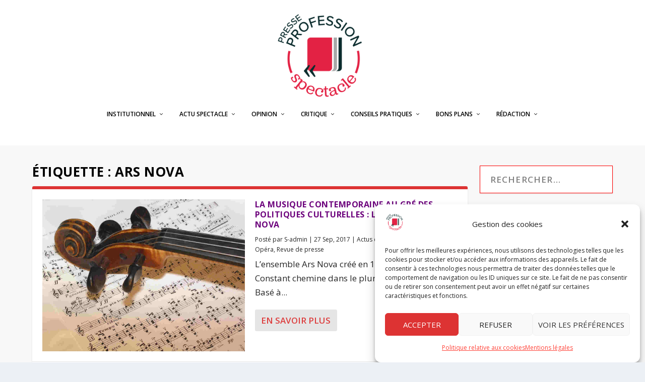

--- FILE ---
content_type: text/html; charset=UTF-8
request_url: https://www.profession-spectacle.com/tag/ars-nova/
body_size: 20758
content:
<!DOCTYPE html>
<html lang="fr-FR">
<head>
<meta charset="UTF-8" />
<meta http-equiv="X-UA-Compatible" content="IE=edge">
<link rel="pingback" href="https://www.profession-spectacle.com/xmlrpc.php" />
<!--[if lt IE 9]>
<script src="https://www.profession-spectacle.com/wp-content/themes/Extra/scripts/ext/html5.js" type="text/javascript"></script>
<![endif]-->
<script type="text/javascript">
document.documentElement.className = 'js';
</script>
<link rel="preconnect" href="https://fonts.gstatic.com" crossorigin /><meta name='robots' content='index, follow, max-image-preview:large, max-snippet:-1, max-video-preview:-1' />
<!-- Google Tag Manager for WordPress by gtm4wp.com -->
<script data-cfasync="false" data-pagespeed-no-defer>
var gtm4wp_datalayer_name = "dataLayer";
var dataLayer = dataLayer || [];
</script>
<!-- End Google Tag Manager for WordPress by gtm4wp.com --><script type="text/javascript">
let jqueryParams=[],jQuery=function(r){return jqueryParams=[...jqueryParams,r],jQuery},$=function(r){return jqueryParams=[...jqueryParams,r],$};window.jQuery=jQuery,window.$=jQuery;let customHeadScripts=!1;jQuery.fn=jQuery.prototype={},$.fn=jQuery.prototype={},jQuery.noConflict=function(r){if(window.jQuery)return jQuery=window.jQuery,$=window.jQuery,customHeadScripts=!0,jQuery.noConflict},jQuery.ready=function(r){jqueryParams=[...jqueryParams,r]},$.ready=function(r){jqueryParams=[...jqueryParams,r]},jQuery.load=function(r){jqueryParams=[...jqueryParams,r]},$.load=function(r){jqueryParams=[...jqueryParams,r]},jQuery.fn.ready=function(r){jqueryParams=[...jqueryParams,r]},$.fn.ready=function(r){jqueryParams=[...jqueryParams,r]};</script>
<!-- This site is optimized with the Yoast SEO plugin v22.6 - https://yoast.com/wordpress/plugins/seo/ -->
<title>Archives des Ars Nova - Profession Spectacle</title>
<link rel="canonical" href="https://www.profession-spectacle.com/tag/ars-nova/" />
<meta property="og:locale" content="fr_FR" />
<meta property="og:type" content="article" />
<meta property="og:title" content="Archives des Ars Nova - Profession Spectacle" />
<meta property="og:url" content="https://www.profession-spectacle.com/tag/ars-nova/" />
<meta property="og:site_name" content="Profession Spectacle" />
<meta name="twitter:card" content="summary_large_image" />
<meta name="twitter:site" content="@RedacSpectacle" />
<script type="application/ld+json" class="yoast-schema-graph">{"@context":"https://schema.org","@graph":[{"@type":"CollectionPage","@id":"https://www.profession-spectacle.com/tag/ars-nova/","url":"https://www.profession-spectacle.com/tag/ars-nova/","name":"Archives des Ars Nova - Profession Spectacle","isPartOf":{"@id":"https://www.profession-spectacle.com/#website"},"primaryImageOfPage":{"@id":"https://www.profession-spectacle.com/tag/ars-nova/#primaryimage"},"image":{"@id":"https://www.profession-spectacle.com/tag/ars-nova/#primaryimage"},"thumbnailUrl":"https://www.profession-spectacle.com/wp-content/uploads/2016/04/Musique-classique.jpg","breadcrumb":{"@id":"https://www.profession-spectacle.com/tag/ars-nova/#breadcrumb"},"inLanguage":"fr-FR"},{"@type":"ImageObject","inLanguage":"fr-FR","@id":"https://www.profession-spectacle.com/tag/ars-nova/#primaryimage","url":"https://www.profession-spectacle.com/wp-content/uploads/2016/04/Musique-classique.jpg","contentUrl":"https://www.profession-spectacle.com/wp-content/uploads/2016/04/Musique-classique.jpg","width":1050,"height":788},{"@type":"BreadcrumbList","@id":"https://www.profession-spectacle.com/tag/ars-nova/#breadcrumb","itemListElement":[{"@type":"ListItem","position":1,"name":"Accueil","item":"https://www.profession-spectacle.com/"},{"@type":"ListItem","position":2,"name":"Ars Nova"}]},{"@type":"WebSite","@id":"https://www.profession-spectacle.com/#website","url":"https://www.profession-spectacle.com/","name":"Profession Spectacle","description":"Le journal des professionnels du spectacle vivant","publisher":{"@id":"https://www.profession-spectacle.com/#organization"},"potentialAction":[{"@type":"SearchAction","target":{"@type":"EntryPoint","urlTemplate":"https://www.profession-spectacle.com/?s={search_term_string}"},"query-input":"required name=search_term_string"}],"inLanguage":"fr-FR"},{"@type":"Organization","@id":"https://www.profession-spectacle.com/#organization","name":"Profession Spectacle le Mag'","url":"https://www.profession-spectacle.com/","logo":{"@type":"ImageObject","inLanguage":"fr-FR","@id":"https://www.profession-spectacle.com/#/schema/logo/image/","url":"https://www.profession-spectacle.com/wp-content/uploads/2022/04/logo-principal-1.png","contentUrl":"https://www.profession-spectacle.com/wp-content/uploads/2022/04/logo-principal-1.png","width":1182,"height":1182,"caption":"Profession Spectacle le Mag'"},"image":{"@id":"https://www.profession-spectacle.com/#/schema/logo/image/"},"sameAs":["https://www.facebook.com/Profession.Spectacle","https://x.com/RedacSpectacle","https://www.youtube.com/channel/UCYZ1FS1I-NS7f6HAg8Y9CqQ"]}]}</script>
<!-- / Yoast SEO plugin. -->
<link rel='dns-prefetch' href='//fonts.googleapis.com' />
<link rel="alternate" type="application/rss+xml" title="Profession Spectacle &raquo; Flux" href="https://www.profession-spectacle.com/feed/" />
<link rel="alternate" type="application/rss+xml" title="Profession Spectacle &raquo; Flux des commentaires" href="https://www.profession-spectacle.com/comments/feed/" />
<link rel="alternate" type="application/rss+xml" title="Profession Spectacle &raquo; Flux de l’étiquette Ars Nova" href="https://www.profession-spectacle.com/tag/ars-nova/feed/" />
<meta content="extra child v.1.0" name="generator"/><link rel='stylesheet' id='wp-block-library-css' href='https://www.profession-spectacle.com/wp-includes/css/dist/block-library/style.min.css?ver=6.5.3' type='text/css' media='all' />
<style id='wp-block-library-inline-css' type='text/css'>
.has-text-align-justify{text-align:justify;}
</style>
<style id='wp-block-library-theme-inline-css' type='text/css'>
.wp-block-audio figcaption{color:#555;font-size:13px;text-align:center}.is-dark-theme .wp-block-audio figcaption{color:#ffffffa6}.wp-block-audio{margin:0 0 1em}.wp-block-code{border:1px solid #ccc;border-radius:4px;font-family:Menlo,Consolas,monaco,monospace;padding:.8em 1em}.wp-block-embed figcaption{color:#555;font-size:13px;text-align:center}.is-dark-theme .wp-block-embed figcaption{color:#ffffffa6}.wp-block-embed{margin:0 0 1em}.blocks-gallery-caption{color:#555;font-size:13px;text-align:center}.is-dark-theme .blocks-gallery-caption{color:#ffffffa6}.wp-block-image figcaption{color:#555;font-size:13px;text-align:center}.is-dark-theme .wp-block-image figcaption{color:#ffffffa6}.wp-block-image{margin:0 0 1em}.wp-block-pullquote{border-bottom:4px solid;border-top:4px solid;color:currentColor;margin-bottom:1.75em}.wp-block-pullquote cite,.wp-block-pullquote footer,.wp-block-pullquote__citation{color:currentColor;font-size:.8125em;font-style:normal;text-transform:uppercase}.wp-block-quote{border-left:.25em solid;margin:0 0 1.75em;padding-left:1em}.wp-block-quote cite,.wp-block-quote footer{color:currentColor;font-size:.8125em;font-style:normal;position:relative}.wp-block-quote.has-text-align-right{border-left:none;border-right:.25em solid;padding-left:0;padding-right:1em}.wp-block-quote.has-text-align-center{border:none;padding-left:0}.wp-block-quote.is-large,.wp-block-quote.is-style-large,.wp-block-quote.is-style-plain{border:none}.wp-block-search .wp-block-search__label{font-weight:700}.wp-block-search__button{border:1px solid #ccc;padding:.375em .625em}:where(.wp-block-group.has-background){padding:1.25em 2.375em}.wp-block-separator.has-css-opacity{opacity:.4}.wp-block-separator{border:none;border-bottom:2px solid;margin-left:auto;margin-right:auto}.wp-block-separator.has-alpha-channel-opacity{opacity:1}.wp-block-separator:not(.is-style-wide):not(.is-style-dots){width:100px}.wp-block-separator.has-background:not(.is-style-dots){border-bottom:none;height:1px}.wp-block-separator.has-background:not(.is-style-wide):not(.is-style-dots){height:2px}.wp-block-table{margin:0 0 1em}.wp-block-table td,.wp-block-table th{word-break:normal}.wp-block-table figcaption{color:#555;font-size:13px;text-align:center}.is-dark-theme .wp-block-table figcaption{color:#ffffffa6}.wp-block-video figcaption{color:#555;font-size:13px;text-align:center}.is-dark-theme .wp-block-video figcaption{color:#ffffffa6}.wp-block-video{margin:0 0 1em}.wp-block-template-part.has-background{margin-bottom:0;margin-top:0;padding:1.25em 2.375em}
</style>
<link rel='stylesheet' id='mediaelement-css' href='https://www.profession-spectacle.com/wp-includes/js/mediaelement/mediaelementplayer-legacy.min.css?ver=4.2.17' type='text/css' media='all' />
<link rel='stylesheet' id='wp-mediaelement-css' href='https://www.profession-spectacle.com/wp-includes/js/mediaelement/wp-mediaelement.min.css?ver=6.5.3' type='text/css' media='all' />
<style id='jetpack-sharing-buttons-style-inline-css' type='text/css'>
.jetpack-sharing-buttons__services-list{display:flex;flex-direction:row;flex-wrap:wrap;gap:0;list-style-type:none;margin:5px;padding:0}.jetpack-sharing-buttons__services-list.has-small-icon-size{font-size:12px}.jetpack-sharing-buttons__services-list.has-normal-icon-size{font-size:16px}.jetpack-sharing-buttons__services-list.has-large-icon-size{font-size:24px}.jetpack-sharing-buttons__services-list.has-huge-icon-size{font-size:36px}@media print{.jetpack-sharing-buttons__services-list{display:none!important}}.editor-styles-wrapper .wp-block-jetpack-sharing-buttons{gap:0;padding-inline-start:0}ul.jetpack-sharing-buttons__services-list.has-background{padding:1.25em 2.375em}
</style>
<style id='global-styles-inline-css' type='text/css'>
body{--wp--preset--color--black: #000000;--wp--preset--color--cyan-bluish-gray: #abb8c3;--wp--preset--color--white: #ffffff;--wp--preset--color--pale-pink: #f78da7;--wp--preset--color--vivid-red: #cf2e2e;--wp--preset--color--luminous-vivid-orange: #ff6900;--wp--preset--color--luminous-vivid-amber: #fcb900;--wp--preset--color--light-green-cyan: #7bdcb5;--wp--preset--color--vivid-green-cyan: #00d084;--wp--preset--color--pale-cyan-blue: #8ed1fc;--wp--preset--color--vivid-cyan-blue: #0693e3;--wp--preset--color--vivid-purple: #9b51e0;--wp--preset--gradient--vivid-cyan-blue-to-vivid-purple: linear-gradient(135deg,rgba(6,147,227,1) 0%,rgb(155,81,224) 100%);--wp--preset--gradient--light-green-cyan-to-vivid-green-cyan: linear-gradient(135deg,rgb(122,220,180) 0%,rgb(0,208,130) 100%);--wp--preset--gradient--luminous-vivid-amber-to-luminous-vivid-orange: linear-gradient(135deg,rgba(252,185,0,1) 0%,rgba(255,105,0,1) 100%);--wp--preset--gradient--luminous-vivid-orange-to-vivid-red: linear-gradient(135deg,rgba(255,105,0,1) 0%,rgb(207,46,46) 100%);--wp--preset--gradient--very-light-gray-to-cyan-bluish-gray: linear-gradient(135deg,rgb(238,238,238) 0%,rgb(169,184,195) 100%);--wp--preset--gradient--cool-to-warm-spectrum: linear-gradient(135deg,rgb(74,234,220) 0%,rgb(151,120,209) 20%,rgb(207,42,186) 40%,rgb(238,44,130) 60%,rgb(251,105,98) 80%,rgb(254,248,76) 100%);--wp--preset--gradient--blush-light-purple: linear-gradient(135deg,rgb(255,206,236) 0%,rgb(152,150,240) 100%);--wp--preset--gradient--blush-bordeaux: linear-gradient(135deg,rgb(254,205,165) 0%,rgb(254,45,45) 50%,rgb(107,0,62) 100%);--wp--preset--gradient--luminous-dusk: linear-gradient(135deg,rgb(255,203,112) 0%,rgb(199,81,192) 50%,rgb(65,88,208) 100%);--wp--preset--gradient--pale-ocean: linear-gradient(135deg,rgb(255,245,203) 0%,rgb(182,227,212) 50%,rgb(51,167,181) 100%);--wp--preset--gradient--electric-grass: linear-gradient(135deg,rgb(202,248,128) 0%,rgb(113,206,126) 100%);--wp--preset--gradient--midnight: linear-gradient(135deg,rgb(2,3,129) 0%,rgb(40,116,252) 100%);--wp--preset--font-size--small: 13px;--wp--preset--font-size--medium: 20px;--wp--preset--font-size--large: 36px;--wp--preset--font-size--x-large: 42px;--wp--preset--spacing--20: 0.44rem;--wp--preset--spacing--30: 0.67rem;--wp--preset--spacing--40: 1rem;--wp--preset--spacing--50: 1.5rem;--wp--preset--spacing--60: 2.25rem;--wp--preset--spacing--70: 3.38rem;--wp--preset--spacing--80: 5.06rem;--wp--preset--shadow--natural: 6px 6px 9px rgba(0, 0, 0, 0.2);--wp--preset--shadow--deep: 12px 12px 50px rgba(0, 0, 0, 0.4);--wp--preset--shadow--sharp: 6px 6px 0px rgba(0, 0, 0, 0.2);--wp--preset--shadow--outlined: 6px 6px 0px -3px rgba(255, 255, 255, 1), 6px 6px rgba(0, 0, 0, 1);--wp--preset--shadow--crisp: 6px 6px 0px rgba(0, 0, 0, 1);}body { margin: 0;--wp--style--global--content-size: 856px;--wp--style--global--wide-size: 1280px; }.wp-site-blocks > .alignleft { float: left; margin-right: 2em; }.wp-site-blocks > .alignright { float: right; margin-left: 2em; }.wp-site-blocks > .aligncenter { justify-content: center; margin-left: auto; margin-right: auto; }:where(.is-layout-flex){gap: 0.5em;}:where(.is-layout-grid){gap: 0.5em;}body .is-layout-flow > .alignleft{float: left;margin-inline-start: 0;margin-inline-end: 2em;}body .is-layout-flow > .alignright{float: right;margin-inline-start: 2em;margin-inline-end: 0;}body .is-layout-flow > .aligncenter{margin-left: auto !important;margin-right: auto !important;}body .is-layout-constrained > .alignleft{float: left;margin-inline-start: 0;margin-inline-end: 2em;}body .is-layout-constrained > .alignright{float: right;margin-inline-start: 2em;margin-inline-end: 0;}body .is-layout-constrained > .aligncenter{margin-left: auto !important;margin-right: auto !important;}body .is-layout-constrained > :where(:not(.alignleft):not(.alignright):not(.alignfull)){max-width: var(--wp--style--global--content-size);margin-left: auto !important;margin-right: auto !important;}body .is-layout-constrained > .alignwide{max-width: var(--wp--style--global--wide-size);}body .is-layout-flex{display: flex;}body .is-layout-flex{flex-wrap: wrap;align-items: center;}body .is-layout-flex > *{margin: 0;}body .is-layout-grid{display: grid;}body .is-layout-grid > *{margin: 0;}body{padding-top: 0px;padding-right: 0px;padding-bottom: 0px;padding-left: 0px;}a:where(:not(.wp-element-button)){text-decoration: underline;}.wp-element-button, .wp-block-button__link{background-color: #32373c;border-width: 0;color: #fff;font-family: inherit;font-size: inherit;line-height: inherit;padding: calc(0.667em + 2px) calc(1.333em + 2px);text-decoration: none;}.has-black-color{color: var(--wp--preset--color--black) !important;}.has-cyan-bluish-gray-color{color: var(--wp--preset--color--cyan-bluish-gray) !important;}.has-white-color{color: var(--wp--preset--color--white) !important;}.has-pale-pink-color{color: var(--wp--preset--color--pale-pink) !important;}.has-vivid-red-color{color: var(--wp--preset--color--vivid-red) !important;}.has-luminous-vivid-orange-color{color: var(--wp--preset--color--luminous-vivid-orange) !important;}.has-luminous-vivid-amber-color{color: var(--wp--preset--color--luminous-vivid-amber) !important;}.has-light-green-cyan-color{color: var(--wp--preset--color--light-green-cyan) !important;}.has-vivid-green-cyan-color{color: var(--wp--preset--color--vivid-green-cyan) !important;}.has-pale-cyan-blue-color{color: var(--wp--preset--color--pale-cyan-blue) !important;}.has-vivid-cyan-blue-color{color: var(--wp--preset--color--vivid-cyan-blue) !important;}.has-vivid-purple-color{color: var(--wp--preset--color--vivid-purple) !important;}.has-black-background-color{background-color: var(--wp--preset--color--black) !important;}.has-cyan-bluish-gray-background-color{background-color: var(--wp--preset--color--cyan-bluish-gray) !important;}.has-white-background-color{background-color: var(--wp--preset--color--white) !important;}.has-pale-pink-background-color{background-color: var(--wp--preset--color--pale-pink) !important;}.has-vivid-red-background-color{background-color: var(--wp--preset--color--vivid-red) !important;}.has-luminous-vivid-orange-background-color{background-color: var(--wp--preset--color--luminous-vivid-orange) !important;}.has-luminous-vivid-amber-background-color{background-color: var(--wp--preset--color--luminous-vivid-amber) !important;}.has-light-green-cyan-background-color{background-color: var(--wp--preset--color--light-green-cyan) !important;}.has-vivid-green-cyan-background-color{background-color: var(--wp--preset--color--vivid-green-cyan) !important;}.has-pale-cyan-blue-background-color{background-color: var(--wp--preset--color--pale-cyan-blue) !important;}.has-vivid-cyan-blue-background-color{background-color: var(--wp--preset--color--vivid-cyan-blue) !important;}.has-vivid-purple-background-color{background-color: var(--wp--preset--color--vivid-purple) !important;}.has-black-border-color{border-color: var(--wp--preset--color--black) !important;}.has-cyan-bluish-gray-border-color{border-color: var(--wp--preset--color--cyan-bluish-gray) !important;}.has-white-border-color{border-color: var(--wp--preset--color--white) !important;}.has-pale-pink-border-color{border-color: var(--wp--preset--color--pale-pink) !important;}.has-vivid-red-border-color{border-color: var(--wp--preset--color--vivid-red) !important;}.has-luminous-vivid-orange-border-color{border-color: var(--wp--preset--color--luminous-vivid-orange) !important;}.has-luminous-vivid-amber-border-color{border-color: var(--wp--preset--color--luminous-vivid-amber) !important;}.has-light-green-cyan-border-color{border-color: var(--wp--preset--color--light-green-cyan) !important;}.has-vivid-green-cyan-border-color{border-color: var(--wp--preset--color--vivid-green-cyan) !important;}.has-pale-cyan-blue-border-color{border-color: var(--wp--preset--color--pale-cyan-blue) !important;}.has-vivid-cyan-blue-border-color{border-color: var(--wp--preset--color--vivid-cyan-blue) !important;}.has-vivid-purple-border-color{border-color: var(--wp--preset--color--vivid-purple) !important;}.has-vivid-cyan-blue-to-vivid-purple-gradient-background{background: var(--wp--preset--gradient--vivid-cyan-blue-to-vivid-purple) !important;}.has-light-green-cyan-to-vivid-green-cyan-gradient-background{background: var(--wp--preset--gradient--light-green-cyan-to-vivid-green-cyan) !important;}.has-luminous-vivid-amber-to-luminous-vivid-orange-gradient-background{background: var(--wp--preset--gradient--luminous-vivid-amber-to-luminous-vivid-orange) !important;}.has-luminous-vivid-orange-to-vivid-red-gradient-background{background: var(--wp--preset--gradient--luminous-vivid-orange-to-vivid-red) !important;}.has-very-light-gray-to-cyan-bluish-gray-gradient-background{background: var(--wp--preset--gradient--very-light-gray-to-cyan-bluish-gray) !important;}.has-cool-to-warm-spectrum-gradient-background{background: var(--wp--preset--gradient--cool-to-warm-spectrum) !important;}.has-blush-light-purple-gradient-background{background: var(--wp--preset--gradient--blush-light-purple) !important;}.has-blush-bordeaux-gradient-background{background: var(--wp--preset--gradient--blush-bordeaux) !important;}.has-luminous-dusk-gradient-background{background: var(--wp--preset--gradient--luminous-dusk) !important;}.has-pale-ocean-gradient-background{background: var(--wp--preset--gradient--pale-ocean) !important;}.has-electric-grass-gradient-background{background: var(--wp--preset--gradient--electric-grass) !important;}.has-midnight-gradient-background{background: var(--wp--preset--gradient--midnight) !important;}.has-small-font-size{font-size: var(--wp--preset--font-size--small) !important;}.has-medium-font-size{font-size: var(--wp--preset--font-size--medium) !important;}.has-large-font-size{font-size: var(--wp--preset--font-size--large) !important;}.has-x-large-font-size{font-size: var(--wp--preset--font-size--x-large) !important;}
.wp-block-navigation a:where(:not(.wp-element-button)){color: inherit;}
:where(.wp-block-post-template.is-layout-flex){gap: 1.25em;}:where(.wp-block-post-template.is-layout-grid){gap: 1.25em;}
:where(.wp-block-columns.is-layout-flex){gap: 2em;}:where(.wp-block-columns.is-layout-grid){gap: 2em;}
.wp-block-pullquote{font-size: 1.5em;line-height: 1.6;}
</style>
<link rel='stylesheet' id='quiz-maker-css' href='https://www.profession-spectacle.com/wp-content/plugins/quiz-maker/public/css/quiz-maker-public.css?ver=6.5.6.4' type='text/css' media='all' />
<link rel='stylesheet' id='animate-css' href='https://www.profession-spectacle.com/wp-content/plugins/wp-quiz/assets/frontend/css/animate.css?ver=3.6.0' type='text/css' media='all' />
<link rel='stylesheet' id='wp-quiz-css' href='https://www.profession-spectacle.com/wp-content/plugins/wp-quiz/assets/frontend/css/wp-quiz.css?ver=2.0.10' type='text/css' media='all' />
<link rel='stylesheet' id='cmplz-general-css' href='https://www.profession-spectacle.com/wp-content/plugins/complianz-gdpr/assets/css/cookieblocker.min.css?ver=1714475108' type='text/css' media='all' />
<link rel='stylesheet' id='extra-fonts-css' href='https://fonts.googleapis.com/css?family=Open+Sans:300italic,400italic,600italic,700italic,800italic,400,300,600,700,800&#038;subset=latin,latin-ext' type='text/css' media='all' />
<link rel='stylesheet' id='extra-style-parent-css' href='https://www.profession-spectacle.com/wp-content/themes/Extra/style-static.min.css?ver=4.25.0' type='text/css' media='all' />
<link rel='stylesheet' id='child-style-css' href='https://www.profession-spectacle.com/wp-content/themes/extra-child-extra-child/style.css?ver=4.25.0' type='text/css' media='all' />
<link rel='stylesheet' id='extra-style-css' href='https://www.profession-spectacle.com/wp-content/themes/extra-child-extra-child/style.css?ver=4.25.0' type='text/css' media='all' />
<link rel="https://api.w.org/" href="https://www.profession-spectacle.com/wp-json/" /><link rel="alternate" type="application/json" href="https://www.profession-spectacle.com/wp-json/wp/v2/tags/5062" /><link rel="EditURI" type="application/rsd+xml" title="RSD" href="https://www.profession-spectacle.com/xmlrpc.php?rsd" />
<style>.cmplz-hidden {
display: none !important;
}</style>
<!-- Google Tag Manager for WordPress by gtm4wp.com -->
<!-- GTM Container placement set to manual -->
<script data-cfasync="false" data-pagespeed-no-defer type="text/javascript">
var dataLayer_content = {"pagePostType":"post","pagePostType2":"tag-post"};
dataLayer.push( dataLayer_content );
</script>
<script data-cfasync="false">
(function(w,d,s,l,i){w[l]=w[l]||[];w[l].push({'gtm.start':
new Date().getTime(),event:'gtm.js'});var f=d.getElementsByTagName(s)[0],
j=d.createElement(s),dl=l!='dataLayer'?'&l='+l:'';j.async=true;j.src=
'//www.googletagmanager.com/gtm.js?id='+i+dl;f.parentNode.insertBefore(j,f);
})(window,document,'script','dataLayer','GTM-5N29584');
</script>
<!-- End Google Tag Manager for WordPress by gtm4wp.com --><meta name="viewport" content="width=device-width, initial-scale=1.0, maximum-scale=1.0, user-scalable=1" /><meta name="facebook-domain-verification" content="bv250xt2lqmse7avqwbu3elvrmii1b"><link rel="icon" href="https://www.profession-spectacle.com/wp-content/uploads/2022/04/cropped-logo-principal-1-32x32.png" sizes="32x32" />
<link rel="icon" href="https://www.profession-spectacle.com/wp-content/uploads/2022/04/cropped-logo-principal-1-192x192.png" sizes="192x192" />
<link rel="apple-touch-icon" href="https://www.profession-spectacle.com/wp-content/uploads/2022/04/cropped-logo-principal-1-180x180.png" />
<meta name="msapplication-TileImage" content="https://www.profession-spectacle.com/wp-content/uploads/2022/04/cropped-logo-principal-1-270x270.png" />
<style id="et-extra-customizer-global-cached-inline-styles">@media only screen and (min-width:1025px){.with_sidebar .et_pb_extra_column_sidebar{min-width:24%;max-width:24%;width:24%;flex-basis:24%}.with_sidebar .et_pb_extra_column_main{min-width:76%;max-width:76%;width:76%;flex-basis:76%}}.widget_et_recent_tweets .widget_list a,.widget_et_recent_tweets .et-extra-icon,.widget_et_recent_tweets .widget-footer .et-extra-social-icon,.widget_et_recent_tweets .widget-footer .et-extra-social-icon::before,.project-details .project-details-title,.et_filterable_portfolio .filterable_portfolio_filter a.current,.et_extra_layout .et_pb_extra_column_main .et_pb_column .module-head h1,.et_pb_extra_column .module-head h1,#portfolio_filter a.current,.woocommerce div.product div.summary .product_meta a,.woocommerce-page div.product div.summary .product_meta a,.et_pb_widget.woocommerce .product_list_widget li .amount,.et_pb_widget li a:hover,.et_pb_widget.woocommerce .product_list_widget li a:hover,.et_pb_widget.widget_et_recent_videos .widget_list .title:hover,.et_pb_widget.widget_et_recent_videos .widget_list .title.active,.woocommerce .woocommerce-info:before{color:#dd3333}.single .score-bar,.widget_et_recent_reviews .review-breakdowns .score-bar,.et_pb_extra_module .posts-list article .post-thumbnail,.et_extra_other_module .posts-list article .post-thumbnail,.et_pb_widget .widget_list_portrait,.et_pb_widget .widget_list_thumbnail,.quote-format,.link-format,.audio-format .audio-wrapper,.paginated .pagination li.active,.score-bar,.review-summary-score-box,.post-footer .rating-stars #rating-stars img.star-on,.post-footer .rating-stars #rated-stars img.star-on,.author-box-module .author-box-avatar,.timeline-menu li.active a:before,.woocommerce div.product form.cart .button,.woocommerce div.product form.cart .button.disabled,.woocommerce div.product form.cart .button.disabled:hover,.woocommerce-page div.product form.cart .button,.woocommerce-page div.product form.cart .button.disabled,.woocommerce-page div.product form.cart .button.disabled:hover,.woocommerce div.product form.cart .read-more-button,.woocommerce-page div.product form.cart .read-more-button,.woocommerce div.product form.cart .post-nav .nav-links .button,.woocommerce-page div.product form.cart .post-nav .nav-links .button,.woocommerce .woocommerce-message,.woocommerce-page .woocommerce-message{background-color:#dd3333}#et-menu>li>ul,#et-menu li>ul,#et-menu>li>ul>li>ul,.et-top-search-primary-menu-item .et-top-search,.et_pb_module,.module,.page article,.authors-page .page,#timeline-sticky-header,.et_extra_other_module,.woocommerce .woocommerce-info{border-color:#dd3333}body{font-size:17px}a,a:visited,.post-content a,.et_pb_pagebuilder_layout .et_pb_blurb_container p a,.et_pb_pagebuilder_layout .et_pb_code a,.et_pb_pagebuilder_layout .et_pb_promo_description a,.et_pb_pagebuilder_layout .et_pb_newsletter_description a,.et_pb_pagebuilder_layout .et_pb_team_member_description>a,.et_pb_pagebuilder_layout .et_pb_pricing li a,.et_pb_pagebuilder_layout .et_pb_slide_content a,.et_pb_pagebuilder_layout .et_pb_tab a,.et_pb_pagebuilder_layout .et_pb_text a,.et_pb_pagebuilder_layout .et_pb_toggle_content a,.et_pb_pagebuilder_layout .et_pb_fullwidth_code a{color:#dd3e3e}body{color:#000000}h1,h2,h3,h4,h5,h6,h1 a,h2 a,h3 a,h4 a,h5 a,h6 a{color:#000000}#page-container{background-color:#f8f8f8}#et-menu li a{font-size:12px}#et-menu>li a,#et-menu>li.menu-item-has-children>a:after,#et-menu>li.mega-menu-featured>a:after,#et-extra-mobile-menu>li.mega-menu-featured>a:after{color:#000000}#et-menu>li>a:hover,#et-menu>li.menu-item-has-children>a:hover:after,#et-menu>li.mega-menu-featured>a:hover:after,#et-navigation>ul#et-menu>li.current-menu-item>a,#et-navigation>ul#et-menu>li.current_page_item>a,#et-extra-mobile-menu>li.mega-menu-featured>a:hover:after,#et-extra-mobile-menu>li.current-menu-item>a,#et-extra-mobile-menu>li.current_page_item>a,#et-extra-mobile-menu>li>a:hover{color:#232323}#et-navigation>ul>li>a:before{background-color:#232323}#main-header{background-color:#ffffff}#et-menu>li>ul,#et-menu li>ul,#et-menu>li>ul>li>ul,#et-mobile-navigation nav,.et-top-search-primary-menu-item .et-top-search{background-color:#ffffff}#et-menu li.mega-menu-featured>ul li.menu-item .recent-list .recent-post,#et-extra-mobile-menu li.mega-menu-featured>ul li.menu-item .recent-list .recent-post,#et-menu li.mega-menu>ul>li>a,#et-menu li.mega-menu>ul li:last-child a,#et-menu li>ul li a{border-color:rgba(0,0,0,0.1)}#et-menu li>ul li a,#et-menu li.mega-menu>ul>li>a,#et-menu .sub-menu li.mega-menu-featured>a:after,#et-menu .sub-menu li.menu-item-has-children>a:after,#et-extra-mobile-menu .sub-menu li.mega-menu-featured>a:after,#et-extra-mobile-menu li a,#et-menu li.mega-menu-featured>ul li .title,#et-extra-mobile-menu li.mega-menu-featured>ul li .title,#et-menu li.mega-menu-featured>ul li .featured-post h2,#et-extra-mobile-menu li.mega-menu-featured>ul li .featured-post h2,#et-menu li.mega-menu-featured>ul li .featured-post .post-meta a,#et-extra-mobile-menu li.mega-menu-featured>ul li .featured-post .post-meta a,#et-menu li.mega-menu-featured>ul li.menu-item .recent-list .recent-post .post-content .post-meta,#et-extra-mobile-menu li.mega-menu-featured>ul li.menu-item .recent-list .recent-post .post-content .post-meta,#et-menu li.mega-menu-featured>ul li.menu-item .recent-list .recent-post .post-content .post-meta a,#et-extra-mobile-menu li.mega-menu-featured>ul li.menu-item .recent-list .recent-post .post-content .post-meta a{color:#000000}#et-menu li>ul li a:hover,#et-extra-mobile-menu li>ul li a:hover,#et-menu li>ul li.current-menu-item a,#et-menu li>ul li.current_page_item a,#et-extra-mobile-menu li>ul li.current-menu-item a,#et-extra-mobile-menu li>ul li.current_page_item a,#et-menu li.mega-menu>ul>li>a:hover,#et-menu .sub-menu li.mega-menu-featured>a:hover:after,#et-menu .sub-menu li.menu-item-has-children>a:hover:after,#et-extra-mobile-menu .sub-menu li.mega-menu-featured>a:hover:after,#et-menu li.mega-menu-featured>ul li .featured-post .post-meta a:hover,#et-extra-mobile-menu li.mega-menu-featured>ul li .featured-post .post-meta a:hover,#et-menu li.mega-menu-featured>ul li.menu-item .recent-list .recent-post .post-content .post-meta a:hover,#et-extra-mobile-menu li.mega-menu-featured>ul li.menu-item .recent-list .recent-post .post-content .post-meta a:hover{color:#000000}#et-secondary-menu a,#et-secondary-menu li.menu-item-has-children>a:after{color:rgba(0,0,0,0.6)}#et-secondary-menu ul a,#et-secondary-menu li>ul li.menu-item-has-children>a:after{color:rgba(0,0,0,0.6)}.et-fixed-header #et-menu>li a,.et-fixed-header #et-menu>li.menu-item-has-children>a:after,.et-fixed-header #et-menu>li.mega-menu-featured>a:after,.et-fixed-header #et-extra-mobile-menu>li.mega-menu-featured>a:after{color:rgba(0,0,0,0.6)}.et-fixed-header #et-navigation>ul#et-menu>li.current-menu-item>a,.et-fixed-header #et-navigation>ul#et-menu>li.li.current_page_item>a,.et-fixed-header #et-navigation>ul#et-menu>li>a:hover,.et-fixed-header #et-navigation>ul#et-menu>li.menu-item-has-children>a:hover:after,.et-fixed-header #et-navigation>ul#et-menu>li.mega-menu-featured>a:hover:after,.et-fixed-header #et-extra-mobile-menu>li.mega-menu-featured>a:hover:after{color:#000000}.et-fixed-header #et-navigation>ul>li>a:before{background-color:#000000}#footer,#footer li,#footer p,#footer a,#footer span,#footer .post-meta{font-size:15px}#footer,#footer li,#footer p,#footer a,#footer span,#footer .post-meta{line-height:2em}#footer,#footer li,#footer p,#footer a,#footer span,#footer .post-meta{font-weight:normal;font-style:italic;text-transform:none;text-decoration:none}#footer .et_pb_widget,#footer div,#footer .et_pb_widget p,#footer .et_pb_widget ins,#footer .et_pb_widget span,#footer .et_pb_widget strong,#footer .widget_list li .post-meta,#footer .et_pb_widget .recentcomments .post-title,#footer .et_pb_widget .recentcomments .comment-author-link,#footer .et_pb_widget .recentcomments .author,#footer .widget_calendar td,#footer .widget_et_recent_tweets .et-extra-icon:before{color:#ffffff}#footer h4,#footer .et_pb_widget h4.widgettitle{color:#ffffff}#footer-bottom{background-color:#232323}#footer-info a{font-size:10px}#footer-nav ul li a{color:#ffffff}#footer-nav a{font-size:12px}#footer #footer-bottom #footer-nav ul.et-extra-social-icons .et-extra-icon{font-size:25px}#footer #footer-bottom #footer-nav ul.et-extra-social-icons .et-extra-icon{line-height:25px}#footer #footer-bottom #footer-nav ul.et-extra-social-icons .et-extra-icon{height:25px}#footer #footer-bottom #footer-nav ul.et-extra-social-icons .et-extra-icon{width:25px}@media only screen and (min-width:768px){#main-header .logo{height:133.5px;margin:8.25px 0}.header.left-right #et-navigation>ul>li>a{padding-bottom:69px}}@media only screen and (min-width:768px){.et-fixed-header #main-header .logo{height:40.8px;margin:19.6px 0}.et-fixed-header .header.left-right #et-navigation>ul>li>a{padding-bottom:32px}}.wp-block-columns{margin-bottom:0px}.nav li ul{z-index:2}#main-content{position:relative;z-index:1}p{color:#262626}.et_pb_widget .widgettitle{background:#A42424!important;text-align:center}.et_pb_widget{border-radius:0px}.et_pb_widget ul li{padding-top:25px}.textwidget{text-align:center}.page-next,.page-prev{font-size:0px!important}.page-next:after{content:"Suivantes"!important;font-size:18px!important}.page-prev:after{content:"Précédentes"!important;font-size:18px!important}#mp_form_below_posts9{text-align:center!important}.search-form{border:1px solid red}.et_pb_text_inner{margin-bottom: -60px}#logo{height:150%}.centered #et-navigation{margin-top: 69px}@media screen and (max-width:768px){.centered #logo{margin:0px 100px;height:200%}.show-menu-button{border:1px solid red;background:white;margin-top:-30px;margin-bottom:20px;margin-left:130px}}</style></head>
<body data-cmplz=1 class="archive tag tag-ars-nova tag-5062 et-tb-has-template et-tb-has-footer et_extra et_fullwidth_nav et_non_fixed_nav et_pb_gutters1 et_primary_nav_dropdown_animation_Default et_secondary_nav_dropdown_animation_Default with_sidebar with_sidebar_right et_includes_sidebar et-db">
<!-- GTM Container placement set to manual -->
<!-- Google Tag Manager (noscript) --><div id="page-container" class="page-container">
<div id="et-boc" class="et-boc">
<!-- Header -->
<header class="header centered">
<!-- Main Header -->
<div id="main-header-wrapper">
<div id="main-header" data-fixed-height="80">
<div class="container">
<!-- ET Ad -->
<!-- Logo -->
<a class="logo" href="https://www.profession-spectacle.com/" data-fixed-height="51">
<img src="https://www.profession-spectacle.com/wp-content/uploads/2022/04/cropped-logo-principal.png" alt="Profession Spectacle" id="logo" />
</a>
<!-- ET Navigation -->
<div id="et-navigation">
<ul id="et-menu" class="nav"><li class="menu-item menu-item-type-taxonomy menu-item-object-category menu-item-has-children menu-item-4013"><a href="https://www.profession-spectacle.com/category/institutionnel/">Institutionnel</a>
<ul class="sub-menu">
<li class="menu-item menu-item-type-taxonomy menu-item-object-category menu-item-4790"><a href="https://www.profession-spectacle.com/category/institutionnel/france/">France</a></li>
<li class="menu-item menu-item-type-taxonomy menu-item-object-category menu-item-4792"><a href="https://www.profession-spectacle.com/category/institutionnel/europe/">Europe</a></li>
<li class="menu-item menu-item-type-taxonomy menu-item-object-category menu-item-4789"><a href="https://www.profession-spectacle.com/category/institutionnel/international/">International</a></li>
</ul>
</li>
<li class="menu-item menu-item-type-taxonomy menu-item-object-category menu-item-has-children menu-item-4007"><a href="https://www.profession-spectacle.com/category/actus-du-spectacle/">Actu spectacle</a>
<ul class="sub-menu">
<li class="menu-item menu-item-type-taxonomy menu-item-object-category menu-item-12291"><a href="https://www.profession-spectacle.com/category/actus-du-spectacle/cirque-et-rue/">Cirque &amp; Rue</a></li>
<li class="menu-item menu-item-type-taxonomy menu-item-object-category menu-item-12292"><a href="https://www.profession-spectacle.com/category/actus-du-spectacle/danse/">Danse</a></li>
<li class="menu-item menu-item-type-taxonomy menu-item-object-category menu-item-20894"><a href="https://www.profession-spectacle.com/category/actus-du-spectacle/litterature/">Littérature</a></li>
<li class="menu-item menu-item-type-taxonomy menu-item-object-category menu-item-12293"><a href="https://www.profession-spectacle.com/category/actus-du-spectacle/musique/">Musique &amp; Opéra</a></li>
<li class="menu-item menu-item-type-taxonomy menu-item-object-category menu-item-12298"><a href="https://www.profession-spectacle.com/category/actus-du-spectacle/theatre/">Théâtre</a></li>
</ul>
</li>
<li class="menu-item menu-item-type-taxonomy menu-item-object-category menu-item-has-children menu-item-4010"><a href="https://www.profession-spectacle.com/category/opinions/">Opinion</a>
<ul class="sub-menu">
<li class="menu-item menu-item-type-taxonomy menu-item-object-category menu-item-20896"><a href="https://www.profession-spectacle.com/category/droits-culturels-et-ess/">Droits culturels &amp; ESS</a></li>
<li class="menu-item menu-item-type-taxonomy menu-item-object-category menu-item-4803"><a href="https://www.profession-spectacle.com/category/opinions/analyses/">Etudes &#038; Analyses</a></li>
<li class="menu-item menu-item-type-taxonomy menu-item-object-category menu-item-4804"><a href="https://www.profession-spectacle.com/category/opinions/chronique/">Chronique &amp; Humeur libre</a></li>
<li class="menu-item menu-item-type-taxonomy menu-item-object-category menu-item-225998"><a href="https://www.profession-spectacle.com/category/opinions/carte-blanche/">Carte blanche</a></li>
</ul>
</li>
<li class="menu-item menu-item-type-taxonomy menu-item-object-category menu-item-has-children menu-item-23238"><a href="https://www.profession-spectacle.com/category/critiques/">Critique</a>
<ul class="sub-menu">
<li class="menu-item menu-item-type-taxonomy menu-item-object-category menu-item-22872"><a href="https://www.profession-spectacle.com/category/critiques/critiques-spectacles/">Spectacles</a></li>
<li class="menu-item menu-item-type-taxonomy menu-item-object-category menu-item-22870"><a href="https://www.profession-spectacle.com/category/critiques/bibliotheque/">Livres</a></li>
<li class="menu-item menu-item-type-taxonomy menu-item-object-category menu-item-22871"><a href="https://www.profession-spectacle.com/category/critiques/critiques-musiques/">Musiques</a></li>
</ul>
</li>
<li class="menu-item menu-item-type-taxonomy menu-item-object-category menu-item-has-children menu-item-4009"><a href="https://www.profession-spectacle.com/category/conseils-pratiques/">Conseils  pratiques</a>
<ul class="sub-menu">
<li class="menu-item menu-item-type-taxonomy menu-item-object-category menu-item-4784"><a href="https://www.profession-spectacle.com/category/conseils-pratiques/creation/">Création</a></li>
<li class="menu-item menu-item-type-taxonomy menu-item-object-category menu-item-4281"><a href="https://www.profession-spectacle.com/category/conseils-pratiques/droit/">Droit</a></li>
<li class="menu-item menu-item-type-taxonomy menu-item-object-category menu-item-4786"><a href="https://www.profession-spectacle.com/category/conseils-pratiques/sante/">Santé</a></li>
</ul>
</li>
<li class="menu-item menu-item-type-taxonomy menu-item-object-category mega-menu menu-item-has-children mega-menu-featured mega-featured-2 menu-item-4008"><a href="https://www.profession-spectacle.com/category/bons-plans/">Bons plans</a><ul class="sub-menu" style="border-top-color: #e8533b;">
<li>
<h2 class="title">Mis en exergue</h2>
<div class="featured-post">
<a href="https://www.profession-spectacle.com/le-theatre-nanterre-amandiers-recrute-un-secretaire-technique-h-f/" title="Le Théâtre Nanterre-Amandiers recrute un secrétaire technique (h/f)" class="featured-image">
<img src="https://www.profession-spectacle.com/wp-content/uploads/2022/02/Theatre-des-amandiers-nanterre-logo-1-440x264.jpg" alt="Le Théâtre Nanterre-Amandiers recrute un secrétaire technique (h/f)" />
</a>
<h2>Le Théâtre Nanterre-Amandiers recrute un secrétaire technique (h/f)</h2>
<div class="post-meta">
<span class="updated">28 Oct, 2022</span> | <a href="https://www.profession-spectacle.com/category/bons-plans/" rel="tag">Bons plans</a>
</div>
</div>
</li>
<li>
<h2 class="title">Mis en exergue</h2>
<div class="featured-post">
<a href="https://www.profession-spectacle.com/le-theatre-gerard-philipe-recrute-un-responsable-de-laccueil-h-f/" title="Le Théâtre Gérard Philipe recrute un responsable de l’accueil (h/f)" class="featured-image">
<img src="https://www.profession-spectacle.com/wp-content/uploads/2022/02/Le-Theatre-Gerard-Philipe-1-440x264.jpg" alt="Le Théâtre Gérard Philipe recrute un responsable de l’accueil (h/f)" />
</a>
<h2>Le Théâtre Gérard Philipe recrute un responsable de l’accueil (h/f)</h2>
<div class="post-meta">
<span class="updated">27 Oct, 2022</span> | <a href="https://www.profession-spectacle.com/category/bons-plans/" rel="tag">Bons plans</a>
</div>
</div>
</li><li class="menu-item menu-item-has-children"><a href="#" class="title">Récent</a><ul class="recent-list">
<li class="recent-post">
<div class="post-content">
<a href="https://www.profession-spectacle.com/circa-pole-national-cirque-recrute-un-regisseur-principal-specialite-plateau-et-ou-chapiteau-h-f/" title="Circa, Pôle National Cirque recrute un régisseur principal spécialité plateau et/ou chapiteau (h/f)">
<img src="https://www.profession-spectacle.com/wp-content/uploads/2022/10/Circa-Pole-National-du-Cirque-150x150.jpg" alt="Circa, Pôle National Cirque recrute un régisseur principal spécialité plateau et/ou chapiteau (h/f)" class="post-thumbnail" />
</a>
<div class="post-meta">
<h3><a href="https://www.profession-spectacle.com/circa-pole-national-cirque-recrute-un-regisseur-principal-specialite-plateau-et-ou-chapiteau-h-f/">Circa, Pôle National Cirque recrute un régisseur principal spécialité plateau et/ou chapiteau (h/f)</a></h3>
par <a href="https://www.profession-spectacle.com/author/s-admin/" class="url fn" title="Articles par S-admin" rel="author">S-admin</a> | <span class="updated">26 Oct, 2022</span> | <a class="comments-link" href="https://www.profession-spectacle.com/circa-pole-national-cirque-recrute-un-regisseur-principal-specialite-plateau-et-ou-chapiteau-h-f/#comments">0 <span title="compteur de commentaire" class="comment-bubble post-meta-icon"></span></a>
</div>
</div>
</li>
<li class="recent-post">
<div class="post-content">
<a href="https://www.profession-spectacle.com/le-nombril-du-monde-recrute-un-charge-de-communication-et-de-production-h-f/" title="Le Nombril du Monde recrute un chargé de communication et de production (H/F)">
<img src="https://www.profession-spectacle.com/wp-content/uploads/2022/10/Le-Nombril-du-Monde-150x150.jpg" alt="Le Nombril du Monde recrute un chargé de communication et de production (H/F)" class="post-thumbnail" />
</a>
<div class="post-meta">
<h3><a href="https://www.profession-spectacle.com/le-nombril-du-monde-recrute-un-charge-de-communication-et-de-production-h-f/">Le Nombril du Monde recrute un chargé de communication et de production (H/F)</a></h3>
par <a href="https://www.profession-spectacle.com/author/s-admin/" class="url fn" title="Articles par S-admin" rel="author">S-admin</a> | <span class="updated">25 Oct, 2022</span> | <a class="comments-link" href="https://www.profession-spectacle.com/le-nombril-du-monde-recrute-un-charge-de-communication-et-de-production-h-f/#comments">0 <span title="compteur de commentaire" class="comment-bubble post-meta-icon"></span></a>
</div>
</div>
</li>
<li class="recent-post">
<div class="post-content">
<a href="https://www.profession-spectacle.com/le-petit-theatre-de-pain-recrute-un-charge-de-diffusion-production-et-coordination-h-f/" title="Le Petit Théâtre de Pain recrute un chargé de diffusion, production et coordination (H/F)">
<img src="https://www.profession-spectacle.com/wp-content/uploads/2022/10/Le-Petit-Theatre-de-Pain-150x150.png" alt="Le Petit Théâtre de Pain recrute un chargé de diffusion, production et coordination (H/F)" class="post-thumbnail" />
</a>
<div class="post-meta">
<h3><a href="https://www.profession-spectacle.com/le-petit-theatre-de-pain-recrute-un-charge-de-diffusion-production-et-coordination-h-f/">Le Petit Théâtre de Pain recrute un chargé de diffusion, production et coordination (H/F)</a></h3>
par <a href="https://www.profession-spectacle.com/author/s-admin/" class="url fn" title="Articles par S-admin" rel="author">S-admin</a> | <span class="updated">24 Oct, 2022</span> | <a class="comments-link" href="https://www.profession-spectacle.com/le-petit-theatre-de-pain-recrute-un-charge-de-diffusion-production-et-coordination-h-f/#comments">0 <span title="compteur de commentaire" class="comment-bubble post-meta-icon"></span></a>
</div>
</div>
</li></ul><!-- /.recent-list -->
</li><!-- /.menu_item -->
</ul><!-- /.sub-menu -->
</li>
<li class="menu-item menu-item-type-post_type menu-item-object-page menu-item-has-children menu-item-14636"><a href="https://www.profession-spectacle.com/qui-sommes-nous/">Rédaction</a>
<ul class="sub-menu">
<li class="menu-item menu-item-type-post_type menu-item-object-page menu-item-14664"><a href="https://www.profession-spectacle.com/qui-sommes-nous/">Qui sommes-nous ?</a></li>
<li class="menu-item menu-item-type-post_type menu-item-object-page menu-item-14662"><a href="https://www.profession-spectacle.com/contact/">Le conseil de rédaction</a></li>
<li class="menu-item menu-item-type-post_type menu-item-object-page menu-item-14663"><a href="https://www.profession-spectacle.com/devenir-annonceur/">Devenir annonceur</a></li>
<li class="menu-item menu-item-type-post_type menu-item-object-page menu-item-24972"><a href="https://www.profession-spectacle.com/signaler-un-abus/">Signaler un abus</a></li>
</ul>
</li>
</ul>					<div id="et-mobile-navigation">
<span class="show-menu">
<div class="show-menu-button">
<span></span>
<span></span>
<span></span>
</div>
<p>Sélectionner une page</p>
</span>
<nav>
</nav>
</div> <!-- /#et-mobile-navigation -->				</div><!-- /#et-navigation -->
</div><!-- /.container -->
</div><!-- /#main-header -->
</div><!-- /#main-header-wrapper -->
</header>
<div id="main-content">
<div class="container">
<div id="content-area" class="with_sidebar with_sidebar_right clearfix">
<div class="et_pb_extra_column_main">
<h1>Étiquette : <span>Ars Nova</span></h1>
<div class="posts-blog-feed-module standard post-module et_pb_extra_module module">
<div class="paginated_content">
<div class="paginated_page" >
<article id="post-18798" class="hentry  post-18798 post type-post status-publish format-standard has-post-thumbnail category-actus-du-spectacle category-musique category-revue-de-presse tag-ars-nova tag-poitiers tag-politique-culturelle et-has-post-format-content et_post_format-et-post-format-standard">
<div class="header">
<a href="https://www.profession-spectacle.com/la-musique-contemporaine-au-gre-des-politiques-culturelles-lexemple-dars-nova/" title="La musique contemporaine au gré des politiques culturelles : l’exemple d’Ars Nova" class="featured-image">
<img src="https://www.profession-spectacle.com/wp-content/uploads/2016/04/Musique-classique.jpg" alt="La musique contemporaine au gré des politiques culturelles : l’exemple d’Ars Nova" /><span class="et_pb_extra_overlay"></span>
</a>						</div>
<div class="post-content">
<h2 class="post-title entry-title"><a class="et-accent-color" style="color:#6c007c;" href="https://www.profession-spectacle.com/la-musique-contemporaine-au-gre-des-politiques-culturelles-lexemple-dars-nova/">La musique contemporaine au gré des politiques culturelles : l’exemple d’Ars Nova</a></h2>
<div class="post-meta vcard">
<p>Posté par <a href="https://www.profession-spectacle.com/author/s-admin/" class="url fn" title="Articles par S-admin" rel="author">S-admin</a> | <span class="updated">27 Sep, 2017</span> | <a href="https://www.profession-spectacle.com/category/actus-du-spectacle/" rel="tag">Actus du spectacle</a>, <a href="https://www.profession-spectacle.com/category/actus-du-spectacle/musique/" rel="tag">Musique &amp; Opéra</a>, <a href="https://www.profession-spectacle.com/category/revue-de-presse/" rel="tag">Revue de presse</a></p>
</div>
<div class="excerpt entry-summary">
<p>L’ensemble Ars Nova créé en 1963 par Marius Constant chemine dans le pluralisme esthétique. Basé à...</p>
<a class="read-more-button" href="https://www.profession-spectacle.com/la-musique-contemporaine-au-gre-des-politiques-culturelles-lexemple-dars-nova/">En savoir plus</a>
</div>
</div>
</article>
</div><!-- .paginated_page -->
</div><!-- .paginated_content -->
</div><!-- /.posts-blog-feed-module -->
</div>
<div class="et_pb_extra_column_sidebar">
<div id="search-2" class="et_pb_widget widget_search"><h4 class="widgettitle"> </h4><form role="search" method="get" class="search-form" action="https://www.profession-spectacle.com/">
<label>
<span class="screen-reader-text">Rechercher :</span>
<input type="search" class="search-field" placeholder="Rechercher…" value="" name="s" />
</label>
<input type="submit" class="search-submit" value="Rechercher" />
</form></div> <!-- end .et_pb_widget --><div id="block-12" class="et_pb_widget widget_block"><div class="wp-widget-group__inner-blocks">
<div class="wp-block-columns is-layout-flex wp-container-core-columns-is-layout-2 wp-block-columns-is-layout-flex">
<div class="wp-block-column is-layout-flow wp-block-column-is-layout-flow" style="flex-basis:100%"></div>
</div>
</div></div> <!-- end .et_pb_widget -->		<div id="et-recent-posts-3" class="et_pb_widget widget_et_recent_entries">		<h4 class="widgettitle">Le Flash</h4>		<ul class="widget_list">
<li>
<a href="https://www.profession-spectacle.com/profession-spectacle-devient-profession-culture/" title="Profession Spectacle devient Profession Culture" class="widget_list_thumbnail">
<img src="https://www.profession-spectacle.com/wp-content/uploads/2022/12/Sans-titre-2-150x150.png" alt="Profession Spectacle devient Profession Culture" />
</a>								<div class="post_info">
<a href="https://www.profession-spectacle.com/profession-spectacle-devient-profession-culture/" class="title">Profession Spectacle devient Profession Culture</a>
<div class="post-meta">
<span class="updated">6 Déc, 2022</span>					</div>
</div>
</li>
<li>
<a href="https://www.profession-spectacle.com/temps-de-transport-dans-le-spectacle-prive-pas-de-remuneration-mais-une-indemnite/" title="Temps de transport dans le spectacle privé : pas de rémunération mais une indemnité" class="widget_list_thumbnail">
<img src="https://www.profession-spectacle.com/wp-content/uploads/2022/09/Transport-Pixabay-150x150.jpg" alt="Temps de transport dans le spectacle privé : pas de rémunération mais une indemnité" />
</a>								<div class="post_info">
<a href="https://www.profession-spectacle.com/temps-de-transport-dans-le-spectacle-prive-pas-de-remuneration-mais-une-indemnite/" class="title">Temps de transport dans le spectacle privé : pas de rémunération mais une indemnité</a>
<div class="post-meta">
<span class="updated">17 Nov, 2022</span>					</div>
</div>
</li>
<li>
<a href="https://www.profession-spectacle.com/marionnette-ca-se-cultive/" title="La marionnette est-elle sérieusement un art à part entière ?" class="widget_list_thumbnail">
<img src="https://www.profession-spectacle.com/wp-content/uploads/2022/07/2h32-par-la-Cie-Morbus-©-Emilie-Rouy-150x150.jpg" alt="La marionnette est-elle sérieusement un art à part entière ?" />
</a>								<div class="post_info">
<a href="https://www.profession-spectacle.com/marionnette-ca-se-cultive/" class="title">La marionnette est-elle sérieusement un art à part entière ?</a>
<div class="post-meta">
<span class="updated">16 Nov, 2022</span>					</div>
</div>
</li>
<li>
<a href="https://www.profession-spectacle.com/reginald-gaillard-palo/" title="La poésie, ce gouffre hospitalier" class="widget_list_thumbnail">
<img src="https://www.profession-spectacle.com/wp-content/uploads/2022/07/poesie-plume-Pixabay-150x150.jpg" alt="La poésie, ce gouffre hospitalier" />
</a>								<div class="post_info">
<a href="https://www.profession-spectacle.com/reginald-gaillard-palo/" class="title">La poésie, ce gouffre hospitalier</a>
<div class="post-meta">
<span class="updated">15 Nov, 2022</span>					</div>
</div>
</li>
<li>
<a href="https://www.profession-spectacle.com/myrtille-picaud-palo/" title="Quand les scènes musicales influent sur les transformations urbaines et créent des hiérarchies" class="widget_list_thumbnail">
<img src="https://www.profession-spectacle.com/wp-content/uploads/2022/07/Musique-150x150.jpg" alt="Quand les scènes musicales influent sur les transformations urbaines et créent des hiérarchies" />
</a>								<div class="post_info">
<a href="https://www.profession-spectacle.com/myrtille-picaud-palo/" class="title">Quand les scènes musicales influent sur les transformations urbaines et créent des hiérarchies</a>
<div class="post-meta">
<span class="updated">14 Nov, 2022</span>					</div>
</div>
</li>
<li>
<a href="https://www.profession-spectacle.com/la-pratique-artistique-amateur-se-fout-des-politiques-culturelles-et-elle-a-bien-raison/" title="“La pratique artistique amateur se fout des politiques culturelles, et elle a bien raison”" class="widget_list_thumbnail">
<img src="https://www.profession-spectacle.com/wp-content/uploads/2022/09/MPAA-150x150.jpg" alt="“La pratique artistique amateur se fout des politiques culturelles, et elle a bien raison”" />
</a>								<div class="post_info">
<a href="https://www.profession-spectacle.com/la-pratique-artistique-amateur-se-fout-des-politiques-culturelles-et-elle-a-bien-raison/" class="title">“La pratique artistique amateur se fout des politiques culturelles, et elle a bien raison”</a>
<div class="post-meta">
<span class="updated">10 Nov, 2022</span>					</div>
</div>
</li>
</ul>
</div> <!-- end .et_pb_widget --><div id="block-4" class="et_pb_widget widget_block widget_media_image">
<figure class="wp-block-image size-full"><a href="https://www.profession-audiovisuel.com/" target="_blank"><img decoding="async" src="https://www.profession-spectacle.com/wp-content/uploads/2022/01/Ajouter-un-titre3-2.png" alt="" class="wp-image-237154"/></a></figure>
</div> <!-- end .et_pb_widget -->
<!-- Start Posts in Sidebar - pis_posts_in_sidebar-2 -->
<div id="pis_posts_in_sidebar-2" class="et_pb_widget posts-in-sidebar">
<h4 class="widgettitle"><a class="pis-title-link" href="https://www.profession-spectacle.com/category/bons-plans/">Bons plans</a></h4>		
<ul id="ul_pis_posts_in_sidebar-2" class="pis-ul">
<li class="pis-li pis-post-241108">
<p class="pis-title"><a class="pis-title-link" href="https://www.profession-spectacle.com/le-theatre-nanterre-amandiers-recrute-un-secretaire-technique-h-f/" rel="bookmark">Le Théâtre Nanterre-Amandiers recrute un secrétaire technique (h/f)</a></p>
</li>
<li class="pis-li pis-post-241105">
<p class="pis-title"><a class="pis-title-link" href="https://www.profession-spectacle.com/le-theatre-gerard-philipe-recrute-un-responsable-de-laccueil-h-f/" rel="bookmark">Le Théâtre Gérard Philipe recrute un responsable de l’accueil (h/f)</a></p>
</li>
<li class="pis-li pis-post-241085">
<p class="pis-title"><a class="pis-title-link" href="https://www.profession-spectacle.com/circa-pole-national-cirque-recrute-un-regisseur-principal-specialite-plateau-et-ou-chapiteau-h-f/" rel="bookmark">Circa, Pôle National Cirque recrute un régisseur principal spécialité plateau et/ou chapiteau (h/f)</a></p>
</li>
</ul>
<!-- Generated by Posts in Sidebar v4.16.3 -->
</div> <!-- end .et_pb_widget -->
<!-- End Posts in Sidebar - pis_posts_in_sidebar-2 -->
<div id="block-13" class="et_pb_widget widget_block">
<div class="wp-block-jetpack-slideshow aligncenter" data-autoplay="true" data-delay="5" data-effect="slide"><div class="wp-block-jetpack-slideshow_container swiper-container"><ul class="wp-block-jetpack-slideshow_swiper-wrapper swiper-wrapper"><li class="wp-block-jetpack-slideshow_slide swiper-slide"><figure><img loading="lazy" decoding="async" width="1024" height="682" alt="" class="wp-block-jetpack-slideshow_image wp-image-240258" data-id="240258" src="https://www.profession-spectacle.com/wp-content/uploads/2022/08/CP11-p.1-Dessin-Caly-1024x682.jpg" srcset="https://www.profession-spectacle.com/wp-content/uploads/2022/08/CP11-p.1-Dessin-Caly-1024x682.jpg 1024w, https://www.profession-spectacle.com/wp-content/uploads/2022/08/CP11-p.1-Dessin-Caly-300x200.jpg 300w, https://www.profession-spectacle.com/wp-content/uploads/2022/08/CP11-p.1-Dessin-Caly-768x512.jpg 768w, https://www.profession-spectacle.com/wp-content/uploads/2022/08/CP11-p.1-Dessin-Caly-1536x1024.jpg 1536w, https://www.profession-spectacle.com/wp-content/uploads/2022/08/CP11-p.1-Dessin-Caly-1080x720.jpg 1080w, https://www.profession-spectacle.com/wp-content/uploads/2022/08/CP11-p.1-Dessin-Caly-1320x880.jpg 1320w, https://www.profession-spectacle.com/wp-content/uploads/2022/08/CP11-p.1-Dessin-Caly.jpg 1772w" sizes="(max-width: 1024px) 100vw, 1024px" /></figure></li><li class="wp-block-jetpack-slideshow_slide swiper-slide"><figure><img loading="lazy" decoding="async" width="800" height="568" alt="" class="wp-block-jetpack-slideshow_image wp-image-240257" data-id="240257" src="https://www.profession-spectacle.com/wp-content/uploads/2022/08/Caly-Joyeux-Noël-1-e1576772897668.jpeg" srcset="https://www.profession-spectacle.com/wp-content/uploads/2022/08/Caly-Joyeux-Noël-1-e1576772897668.jpeg 800w, https://www.profession-spectacle.com/wp-content/uploads/2022/08/Caly-Joyeux-Noël-1-e1576772897668-300x213.jpeg 300w, https://www.profession-spectacle.com/wp-content/uploads/2022/08/Caly-Joyeux-Noël-1-e1576772897668-768x545.jpeg 768w, https://www.profession-spectacle.com/wp-content/uploads/2022/08/Caly-Joyeux-Noël-1-e1576772897668-400x284.jpeg 400w" sizes="(max-width: 800px) 100vw, 800px" /></figure></li><li class="wp-block-jetpack-slideshow_slide swiper-slide"><figure><img loading="lazy" decoding="async" width="800" height="713" alt="" class="wp-block-jetpack-slideshow_image wp-image-240256" data-id="240256" src="https://www.profession-spectacle.com/wp-content/uploads/2022/08/Caly-Dessin-année-2020-1-e1576594423450.jpeg" srcset="https://www.profession-spectacle.com/wp-content/uploads/2022/08/Caly-Dessin-année-2020-1-e1576594423450.jpeg 800w, https://www.profession-spectacle.com/wp-content/uploads/2022/08/Caly-Dessin-année-2020-1-e1576594423450-300x267.jpeg 300w, https://www.profession-spectacle.com/wp-content/uploads/2022/08/Caly-Dessin-année-2020-1-e1576594423450-768x684.jpeg 768w" sizes="(max-width: 800px) 100vw, 800px" /></figure></li><li class="wp-block-jetpack-slideshow_slide swiper-slide"><figure><img loading="lazy" decoding="async" width="800" height="533" alt="" class="wp-block-jetpack-slideshow_image wp-image-240255" data-id="240255" src="https://www.profession-spectacle.com/wp-content/uploads/2022/08/caly_5-e1600068255796.jpg" srcset="https://www.profession-spectacle.com/wp-content/uploads/2022/08/caly_5-e1600068255796.jpg 800w, https://www.profession-spectacle.com/wp-content/uploads/2022/08/caly_5-e1600068255796-300x200.jpg 300w, https://www.profession-spectacle.com/wp-content/uploads/2022/08/caly_5-e1600068255796-768x512.jpg 768w" sizes="(max-width: 800px) 100vw, 800px" /></figure></li><li class="wp-block-jetpack-slideshow_slide swiper-slide"><figure><img loading="lazy" decoding="async" width="800" height="533" alt="" class="wp-block-jetpack-slideshow_image wp-image-240254" data-id="240254" src="https://www.profession-spectacle.com/wp-content/uploads/2022/08/caly_4-e1600068267389.jpg" srcset="https://www.profession-spectacle.com/wp-content/uploads/2022/08/caly_4-e1600068267389.jpg 800w, https://www.profession-spectacle.com/wp-content/uploads/2022/08/caly_4-e1600068267389-300x200.jpg 300w, https://www.profession-spectacle.com/wp-content/uploads/2022/08/caly_4-e1600068267389-768x512.jpg 768w" sizes="(max-width: 800px) 100vw, 800px" /></figure></li><li class="wp-block-jetpack-slideshow_slide swiper-slide"><figure><img loading="lazy" decoding="async" width="300" height="169" alt="Rima Abdul-Malak (© Caly)" class="wp-block-jetpack-slideshow_image wp-image-239279" data-id="239279" src="https://www.profession-spectacle.com/wp-content/uploads/2022/06/Rima-Abdul-Malak-©-Caly-300x169.jpg" srcset="https://www.profession-spectacle.com/wp-content/uploads/2022/06/Rima-Abdul-Malak-©-Caly-300x169.jpg 300w, https://www.profession-spectacle.com/wp-content/uploads/2022/06/Rima-Abdul-Malak-©-Caly-768x432.jpg 768w, https://www.profession-spectacle.com/wp-content/uploads/2022/06/Rima-Abdul-Malak-©-Caly.jpg 800w" sizes="(max-width: 300px) 100vw, 300px" /><figcaption class="wp-block-jetpack-slideshow_caption gallery-caption">Rima Abdul-Malak (© Caly)</figcaption></figure></li><li class="wp-block-jetpack-slideshow_slide swiper-slide"><figure><img loading="lazy" decoding="async" width="800" height="533" alt="Immortel Molière" class="wp-block-jetpack-slideshow_image wp-image-238927" data-id="238927" src="https://www.profession-spectacle.com/wp-content/uploads/2022/01/Dessin-Caly-tartuffe.jpg" srcset="https://www.profession-spectacle.com/wp-content/uploads/2022/01/Dessin-Caly-tartuffe.jpg 800w, https://www.profession-spectacle.com/wp-content/uploads/2022/01/Dessin-Caly-tartuffe-300x200.jpg 300w, https://www.profession-spectacle.com/wp-content/uploads/2022/01/Dessin-Caly-tartuffe-768x512.jpg 768w" sizes="(max-width: 800px) 100vw, 800px" /><figcaption class="wp-block-jetpack-slideshow_caption gallery-caption">Dessin de Caly paru dans le Cahier Pro n°13, janvier-février 2022</figcaption></figure></li><li class="wp-block-jetpack-slideshow_slide swiper-slide"><figure><img loading="lazy" decoding="async" width="800" height="533" alt="les dessins de caly retour à la normale" class="wp-block-jetpack-slideshow_image wp-image-238476" data-id="238476" src="https://www.profession-spectacle.com/wp-content/uploads/2022/04/caly5.jpg" srcset="https://www.profession-spectacle.com/wp-content/uploads/2022/04/caly5.jpg 800w, https://www.profession-spectacle.com/wp-content/uploads/2022/04/caly5-300x200.jpg 300w, https://www.profession-spectacle.com/wp-content/uploads/2022/04/caly5-768x512.jpg 768w" sizes="(max-width: 800px) 100vw, 800px" /></figure></li><li class="wp-block-jetpack-slideshow_slide swiper-slide"><figure><img decoding="async" alt="" class="wp-block-jetpack-slideshow_image wp-image-236940" data-id="236940" src="https://www.profession-spectacle.com/wp-content/uploads/2021/12/Caly-Nouvel-an-2022.jpg"/></figure></li><li class="wp-block-jetpack-slideshow_slide swiper-slide"><figure><img loading="lazy" decoding="async" width="800" height="450" alt="Dessin Caly cahier pro numero 6" class="wp-block-jetpack-slideshow_image wp-image-231112" data-id="231112" src="https://www.profession-spectacle.com/wp-content/uploads/2020/11/Sans-titre4.png" srcset="https://www.profession-spectacle.com/wp-content/uploads/2020/11/Sans-titre4.png 800w, https://www.profession-spectacle.com/wp-content/uploads/2020/11/Sans-titre4-300x169.png 300w, https://www.profession-spectacle.com/wp-content/uploads/2020/11/Sans-titre4-768x432.png 768w" sizes="(max-width: 800px) 100vw, 800px" /></figure></li><li class="wp-block-jetpack-slideshow_slide swiper-slide"><figure><img decoding="async" alt="" class="wp-block-jetpack-slideshow_image wp-image-231524" data-id="231524" src="https://www.profession-spectacle.com/wp-content/uploads/2020/12/CP7.-Dessin-Caly.jpg"/></figure></li><li class="wp-block-jetpack-slideshow_slide swiper-slide"><figure><img decoding="async" alt="" class="wp-block-jetpack-slideshow_image wp-image-231530" data-id="231530" src="https://www.profession-spectacle.com/wp-content/uploads/2020/12/Cahier-Pro-7-Dessin-Caly.jpg"/></figure></li><li class="wp-block-jetpack-slideshow_slide swiper-slide"><figure><img decoding="async" alt="" class="wp-block-jetpack-slideshow_image wp-image-232970" data-id="232970" src="https://www.profession-spectacle.com/wp-content/uploads/2021/03/Caly-Pascal-Adam-Théâtre-fermé.jpg"/></figure></li><li class="wp-block-jetpack-slideshow_slide swiper-slide"><figure><img decoding="async" alt="" class="wp-block-jetpack-slideshow_image wp-image-233082" data-id="233082" src="https://www.profession-spectacle.com/wp-content/uploads/2021/04/test2.png"/></figure></li><li class="wp-block-jetpack-slideshow_slide swiper-slide"><figure><img decoding="async" alt="" class="wp-block-jetpack-slideshow_image wp-image-233442" data-id="233442" src="https://www.profession-spectacle.com/wp-content/uploads/2021/04/Caly-Pascal-Adam-Parsifal-Wagner-Serebrennikov.jpg"/></figure></li><li class="wp-block-jetpack-slideshow_slide swiper-slide"><figure><img decoding="async" alt="" class="wp-block-jetpack-slideshow_image wp-image-234417" data-id="234417" src="https://www.profession-spectacle.com/wp-content/uploads/2021/06/Caly-No-passaran.jpg"/></figure></li><li class="wp-block-jetpack-slideshow_slide swiper-slide"><figure><img loading="lazy" decoding="async" width="1024" height="682" alt="CP6 - Dessin Caly" class="wp-block-jetpack-slideshow_image wp-image-231103" data-id="231103" src="https://www.profession-spectacle.com/wp-content/uploads/2020/11/CP6-Dessin-Caly-1024x682.jpg"/></figure></li><li class="wp-block-jetpack-slideshow_slide swiper-slide"><figure><img loading="lazy" decoding="async" width="1024" height="682" alt="" class="wp-block-jetpack-slideshow_image wp-image-230218" data-id="230218" src="https://www.profession-spectacle.com/wp-content/uploads/2020/09/caly_4-1024x682.jpg"/></figure></li><li class="wp-block-jetpack-slideshow_slide swiper-slide"><figure><img loading="lazy" decoding="async" width="1024" height="682" alt="les dessins de caly retour à la normale" class="wp-block-jetpack-slideshow_image wp-image-230217" data-id="230217" src="https://www.profession-spectacle.com/wp-content/uploads/2020/09/caly_5-1024x682.jpg"/></figure></li></ul><a class="wp-block-jetpack-slideshow_button-prev swiper-button-prev swiper-button-white" role="button"></a><a class="wp-block-jetpack-slideshow_button-next swiper-button-next swiper-button-white" role="button"></a><a aria-label="Pause Slideshow" class="wp-block-jetpack-slideshow_button-pause" role="button"></a><div class="wp-block-jetpack-slideshow_pagination swiper-pagination swiper-pagination-white"></div></div></div>
</div> <!-- end .et_pb_widget --><div id="block-5" class="et_pb_widget widget_block widget_media_gallery">
<figure class="wp-block-gallery has-nested-images columns-default is-cropped wp-block-gallery-1 is-layout-flex wp-block-gallery-is-layout-flex"></figure>
</div> <!-- end .et_pb_widget --><div id="rss-2" class="et_pb_widget widget_rss"><h4 class="widgettitle"><a class="rsswidget rss-widget-feed" href="http://profession-spectacle.net/feed"><img class="rss-widget-icon" style="border:0" width="14" height="14" src="https://www.profession-spectacle.com/wp-includes/images/rss.png" alt="Flux" loading="lazy" /></a> <a class="rsswidget rss-widget-title" href="">Les blogs du Mag&rsquo;</a></h4></div> <!-- end .et_pb_widget --><div id="block-6" class="et_pb_widget widget_block widget_media_gallery">
<figure class="wp-block-gallery has-nested-images columns-default is-cropped wp-block-gallery-2 is-layout-flex wp-block-gallery-is-layout-flex"></figure>
</div> <!-- end .et_pb_widget --><div id="block-14" class="et_pb_widget widget_block"></div> <!-- end .et_pb_widget --></div>
</div> <!-- #content-area -->
</div> <!-- .container -->
</div> <!-- #main-content -->
	<footer class="et-l et-l--footer">
<div class="et_builder_inner_content et_pb_gutters1"><div class="et_pb_section et_pb_section_0_tb_footer et_pb_with_background et_section_regular" >
<div class="et_pb_row et_pb_row_0_tb_footer">
<div class="et_pb_column et_pb_column_1_4 et_pb_column_0_tb_footer  et_pb_css_mix_blend_mode_passthrough">
<div class="et_pb_module et_pb_text et_pb_text_0_tb_footer  et_pb_text_align_left et_pb_bg_layout_light">
<div class="et_pb_text_inner"><h3><span style="color: #000000;"><strong>RUBRIQUES</strong></span></h3>
<p><span style="color: #000000;"><a href="https://www.profession-spectacle.com/category/a-la-une/" target="_blank" rel="noopener noreferrer" style="color: #000000;">A la une </a></span><br /><span style="color: #000000;"><a href="https://www.profession-spectacle.com/category/actus-du-spectacle/" target="_blank" rel="noopener noreferrer" style="color: #000000;">Actus du spectacle</a></span><br /><span style="color: #000000;"><a href="https://www.profession-spectacle.com/category/actus-du-spectacle/cirque-et-rue/" target="_blank" rel="noopener" style="color: #000000;">Cirque et rue</a></span><br /><span style="color: #000000;"><a href="https://www.profession-spectacle.com/category/actus-du-spectacle/danse/" target="_blank" rel="noopener noreferrer" style="color: #000000;">Danse </a></span><br /><span style="color: #000000;"><a href="https://www.profession-spectacle.com/category/actus-du-spectacle/innovations-numerique/" target="_blank" rel="noopener" style="color: #000000;">Innovations et numérique</a></span><br /><span style="color: #000000;"><a href="https://www.profession-spectacle.com/category/actus-du-spectacle/musique/" target="_blank" rel="noopener" style="color: #000000;">Musique et opéra</a><a href="https://www.profession-spectacle.com/category/actus-du-spectacle/" target="_blank" rel="noopener noreferrer" style="color: #000000;"></a></span><br /><span style="color: #000000;"><a href="https://www.profession-spectacle.com/category/actus-du-spectacle/photographie/" target="_blank" rel="noopener noreferrer" style="color: #000000;">Photographie</a></span><br /><span style="color: #000000;"><a href="https://www.profession-spectacle.com/category/actus-du-spectacle/cirque-et-rue/" target="_blank" rel="noopener" style="color: #000000;"></a><a href="https://www.profession-spectacle.com/category/actus-du-spectacle/theatre/" target="_blank" rel="noopener noreferrer" style="color: #000000;">Thé<span class="OSrXXb">â</span>tre </a></span><br /><span style="color: #000000;"><a href="https://www.profession-spectacle.com/category/bons-plans/" target="_blank" rel="noopener" style="color: #000000;">Bons plans</a></span><br /><span style="color: #000000;"><a href="https://www.profession-spectacle.com/category/critiques/" target="_blank" rel="noopener" style="color: #000000;">Critique </a></span></p>
<p>&nbsp;</p>
<p><span style="color: #000000;"> </span></p></div>
</div>
</div><div class="et_pb_column et_pb_column_1_4 et_pb_column_1_tb_footer  et_pb_css_mix_blend_mode_passthrough">
<div class="et_pb_module et_pb_text et_pb_text_1_tb_footer  et_pb_text_align_left et_pb_bg_layout_light">
<div class="et_pb_text_inner"><h2><span style="color: #000000;"><strong>GROUPE PROFESSION SPECTACLE</strong></span></h2>
<p><span style="color: #000000;"><a href="https://www.cheque-intermittents.com/" target="_blank" rel="noopener" style="color: #000000;">Chèque Intermittents</a></span><br /><span style="color: #000000;"><a href="https://www.henotes.fr/" target="_blank" rel="noopener" style="color: #000000;">Henotes</a></span><br /><span style="color: #000000;"><a href="https://www.cheque-compta.com/" target="_blank" rel="noopener" style="color: #000000;">Chèque Compta</a></span><br /><span style="color: #000000;"><a href="https://www.cheque-emploi-spectacle.com/" target="_blank" rel="noopener" style="color: #000000;">Chèque Emploi Spectacle</a></span><br /><span style="color: #000000;"><a href="https://www.g-pods.fr/" target="_blank" rel="noopener" style="color: #000000;">G-Pods</a></span><br /><span style="color: #000000;"><a href="https://www.profession-audiovisuel.com/" target="_blank" rel="noopener" style="color: #000000;">Profession Audio-visuel</a></span><br /><span style="color: #000000;"><a href="https://www.cahier-pro.com/" target="_blank" rel="noopener noreferrer" style="color: #000000;">Le Cahier Pro</a></span></p></div>
</div><div class="et_pb_module et_pb_text et_pb_text_2_tb_footer  et_pb_text_align_left et_pb_bg_layout_light">
</div>
</div><div class="et_pb_column et_pb_column_1_4 et_pb_column_2_tb_footer  et_pb_css_mix_blend_mode_passthrough">
<ul class="et_pb_module et_pb_social_media_follow et_pb_social_media_follow_0_tb_footer clearfix  et_pb_text_align_center et_pb_bg_layout_dark has_follow_button">
<li
class='et_pb_social_media_follow_network_0_tb_footer et_pb_social_icon et_pb_social_network_link  et-social-facebook'><a
href='https://fr-fr.facebook.com/Profession.Spectacle/photos/'
class='icon et_pb_with_border'
title='Suivez sur Facebook'
target="_blank"><span
class='et_pb_social_media_follow_network_name'
aria-hidden='true'
>Suivre</span></a><a href="https://fr-fr.facebook.com/Profession.Spectacle/photos/" class="follow_button" title="Facebook" target="_blank">Suivre</a></li><li
class='et_pb_social_media_follow_network_1_tb_footer et_pb_social_icon et_pb_social_network_link  et-social-twitter'><a
href='https://mobile.twitter.com/redacspectacle'
class='icon et_pb_with_border'
title='Suivez sur X'
target="_blank"><span
class='et_pb_social_media_follow_network_name'
aria-hidden='true'
>Suivre</span></a><a href="https://mobile.twitter.com/redacspectacle" class="follow_button" title="X" target="_blank">Suivre</a></li>
</ul>
</div><div class="et_pb_column et_pb_column_1_4 et_pb_column_3_tb_footer  et_pb_css_mix_blend_mode_passthrough et-last-child">
<div class="et_pb_module et_pb_image et_pb_image_0_tb_footer">
<span class="et_pb_image_wrap "><img loading="lazy" decoding="async" width="1910" height="758" src="https://www.profession-spectacle.com/wp-content/uploads/2022/04/logo-groupe-presse.png" alt="" title="logo-groupe-presse" srcset="https://www.profession-spectacle.com/wp-content/uploads/2022/04/logo-groupe-presse.png 1910w, https://www.profession-spectacle.com/wp-content/uploads/2022/04/logo-groupe-presse-300x119.png 300w, https://www.profession-spectacle.com/wp-content/uploads/2022/04/logo-groupe-presse-1024x406.png 1024w, https://www.profession-spectacle.com/wp-content/uploads/2022/04/logo-groupe-presse-768x305.png 768w, https://www.profession-spectacle.com/wp-content/uploads/2022/04/logo-groupe-presse-1536x610.png 1536w, https://www.profession-spectacle.com/wp-content/uploads/2022/04/logo-groupe-presse-1080x429.png 1080w, https://www.profession-spectacle.com/wp-content/uploads/2022/04/logo-groupe-presse-1320x524.png 1320w" sizes="(max-width: 1910px) 100vw, 1910px" class="wp-image-238271" /></span>
</div><div class="et_pb_module et_pb_text et_pb_text_3_tb_footer  et_pb_text_align_left et_pb_bg_layout_light">
<div class="et_pb_text_inner"><p style="text-align: center;"><strong><a href="https://www.profession-spectacle.com/signaler-un-abus/" target="_blank" rel="noopener"><span style="color: #000000;">Nous contacter</span></a></strong></p></div>
</div>
</div>
</div><div class="et_pb_row et_pb_row_1_tb_footer">
<div class="et_pb_column et_pb_column_4_4 et_pb_column_4_tb_footer  et_pb_css_mix_blend_mode_passthrough et-last-child">
<div class="et_pb_module et_pb_text et_pb_text_4_tb_footer  et_pb_text_align_left et_pb_bg_layout_light">
<div class="et_pb_text_inner"><p style="text-align: center;"><span style="color: #000000;"><strong><a href="https://www.profession-spectacle.com/mentions-legales/" target="_blank" rel="noopener" style="color: #000000;">Politique de confidentilité </a></strong></span></p></div>
</div>
</div>
</div>
</div>		</div>
</footer>
</div>
</div> <!-- #page-container -->
<span title="Retour au sommet" id="back_to_top"></span>
<!-- Consent Management powered by Complianz | GDPR/CCPA Cookie Consent https://wordpress.org/plugins/complianz-gdpr -->
<div id="cmplz-cookiebanner-container"><div class="cmplz-cookiebanner cmplz-hidden banner-1 voir-les-preferences optin cmplz-bottom-right cmplz-categories-type-view-preferences" aria-modal="true" data-nosnippet="true" role="dialog" aria-live="polite" aria-labelledby="cmplz-header-1-optin" aria-describedby="cmplz-message-1-optin">
<div class="cmplz-header">
<div class="cmplz-logo"><img width="512" height="512" src="https://www.profession-spectacle.com/wp-content/uploads/2022/04/cropped-logo-principal-1.png" class="attachment-cmplz_banner_image size-cmplz_banner_image" alt="Profession Spectacle" decoding="async" loading="lazy" srcset="https://www.profession-spectacle.com/wp-content/uploads/2022/04/cropped-logo-principal-1.png 512w, https://www.profession-spectacle.com/wp-content/uploads/2022/04/cropped-logo-principal-1-300x300.png 300w, https://www.profession-spectacle.com/wp-content/uploads/2022/04/cropped-logo-principal-1-150x150.png 150w, https://www.profession-spectacle.com/wp-content/uploads/2022/04/cropped-logo-principal-1-440x440.png 440w, https://www.profession-spectacle.com/wp-content/uploads/2022/04/cropped-logo-principal-1-270x270.png 270w, https://www.profession-spectacle.com/wp-content/uploads/2022/04/cropped-logo-principal-1-192x192.png 192w, https://www.profession-spectacle.com/wp-content/uploads/2022/04/cropped-logo-principal-1-180x180.png 180w, https://www.profession-spectacle.com/wp-content/uploads/2022/04/cropped-logo-principal-1-32x32.png 32w" sizes="(max-width: 512px) 100vw, 512px" /></div>
<div class="cmplz-title" id="cmplz-header-1-optin">Gestion des cookies</div>
<div class="cmplz-close" tabindex="0" role="button" aria-label="Fermer la boîte de dialogue">
<svg aria-hidden="true" focusable="false" data-prefix="fas" data-icon="times" class="svg-inline--fa fa-times fa-w-11" role="img" xmlns="http://www.w3.org/2000/svg" viewBox="0 0 352 512"><path fill="currentColor" d="M242.72 256l100.07-100.07c12.28-12.28 12.28-32.19 0-44.48l-22.24-22.24c-12.28-12.28-32.19-12.28-44.48 0L176 189.28 75.93 89.21c-12.28-12.28-32.19-12.28-44.48 0L9.21 111.45c-12.28 12.28-12.28 32.19 0 44.48L109.28 256 9.21 356.07c-12.28 12.28-12.28 32.19 0 44.48l22.24 22.24c12.28 12.28 32.2 12.28 44.48 0L176 322.72l100.07 100.07c12.28 12.28 32.2 12.28 44.48 0l22.24-22.24c12.28-12.28 12.28-32.19 0-44.48L242.72 256z"></path></svg>
</div>
</div>
<div class="cmplz-divider cmplz-divider-header"></div>
<div class="cmplz-body">
<div class="cmplz-message" id="cmplz-message-1-optin">Pour offrir les meilleures expériences, nous utilisons des technologies telles que les cookies pour stocker et/ou accéder aux informations des appareils. Le fait de consentir à ces technologies nous permettra de traiter des données telles que le comportement de navigation ou les ID uniques sur ce site. Le fait de ne pas consentir ou de retirer son consentement peut avoir un effet négatif sur certaines caractéristiques et fonctions.</div>
<!-- categories start -->
<div class="cmplz-categories">
<details class="cmplz-category cmplz-functional" >
<summary>
<span class="cmplz-category-header">
<span class="cmplz-category-title">Fonctionnel</span>
<span class='cmplz-always-active'>
<span class="cmplz-banner-checkbox">
<input type="checkbox"
id="cmplz-functional-optin"
data-category="cmplz_functional"
class="cmplz-consent-checkbox cmplz-functional"
size="40"
value="1"/>
<label class="cmplz-label" for="cmplz-functional-optin" tabindex="0"><span class="screen-reader-text">Fonctionnel</span></label>
</span>
Toujours activé							</span>
<span class="cmplz-icon cmplz-open">
<svg xmlns="http://www.w3.org/2000/svg" viewBox="0 0 448 512"  height="18" ><path d="M224 416c-8.188 0-16.38-3.125-22.62-9.375l-192-192c-12.5-12.5-12.5-32.75 0-45.25s32.75-12.5 45.25 0L224 338.8l169.4-169.4c12.5-12.5 32.75-12.5 45.25 0s12.5 32.75 0 45.25l-192 192C240.4 412.9 232.2 416 224 416z"/></svg>
</span>
</span>
</summary>
<div class="cmplz-description">
<span class="cmplz-description-functional">Le stockage ou l’accès technique est strictement nécessaire dans la finalité d’intérêt légitime de permettre l’utilisation d’un service spécifique explicitement demandé par l’abonné ou l’utilisateur, ou dans le seul but d’effectuer la transmission d’une communication sur un réseau de communications électroniques.</span>
</div>
</details>
<details class="cmplz-category cmplz-preferences" >
<summary>
<span class="cmplz-category-header">
<span class="cmplz-category-title">Préférences</span>
<span class="cmplz-banner-checkbox">
<input type="checkbox"
id="cmplz-preferences-optin"
data-category="cmplz_preferences"
class="cmplz-consent-checkbox cmplz-preferences"
size="40"
value="1"/>
<label class="cmplz-label" for="cmplz-preferences-optin" tabindex="0"><span class="screen-reader-text">Préférences</span></label>
</span>
<span class="cmplz-icon cmplz-open">
<svg xmlns="http://www.w3.org/2000/svg" viewBox="0 0 448 512"  height="18" ><path d="M224 416c-8.188 0-16.38-3.125-22.62-9.375l-192-192c-12.5-12.5-12.5-32.75 0-45.25s32.75-12.5 45.25 0L224 338.8l169.4-169.4c12.5-12.5 32.75-12.5 45.25 0s12.5 32.75 0 45.25l-192 192C240.4 412.9 232.2 416 224 416z"/></svg>
</span>
</span>
</summary>
<div class="cmplz-description">
<span class="cmplz-description-preferences">Le stockage ou l’accès technique est nécessaire dans la finalité d’intérêt légitime de stocker des préférences qui ne sont pas demandées par l’abonné ou l’utilisateur.</span>
</div>
</details>
<details class="cmplz-category cmplz-statistics" >
<summary>
<span class="cmplz-category-header">
<span class="cmplz-category-title">Statistiques</span>
<span class="cmplz-banner-checkbox">
<input type="checkbox"
id="cmplz-statistics-optin"
data-category="cmplz_statistics"
class="cmplz-consent-checkbox cmplz-statistics"
size="40"
value="1"/>
<label class="cmplz-label" for="cmplz-statistics-optin" tabindex="0"><span class="screen-reader-text">Statistiques</span></label>
</span>
<span class="cmplz-icon cmplz-open">
<svg xmlns="http://www.w3.org/2000/svg" viewBox="0 0 448 512"  height="18" ><path d="M224 416c-8.188 0-16.38-3.125-22.62-9.375l-192-192c-12.5-12.5-12.5-32.75 0-45.25s32.75-12.5 45.25 0L224 338.8l169.4-169.4c12.5-12.5 32.75-12.5 45.25 0s12.5 32.75 0 45.25l-192 192C240.4 412.9 232.2 416 224 416z"/></svg>
</span>
</span>
</summary>
<div class="cmplz-description">
<span class="cmplz-description-statistics">Le stockage ou l’accès technique qui est utilisé exclusivement à des fins statistiques.</span>
<span class="cmplz-description-statistics-anonymous">Le stockage ou l’accès technique qui est utilisé exclusivement dans des finalités statistiques anonymes. En l’absence d’une assignation à comparaître, d’une conformité volontaire de la part de votre fournisseur d’accès à internet ou d’enregistrements supplémentaires provenant d’une tierce partie, les informations stockées ou extraites à cette seule fin ne peuvent généralement pas être utilisées pour vous identifier.</span>
</div>
</details>
<details class="cmplz-category cmplz-marketing" >
<summary>
<span class="cmplz-category-header">
<span class="cmplz-category-title">Marketing</span>
<span class="cmplz-banner-checkbox">
<input type="checkbox"
id="cmplz-marketing-optin"
data-category="cmplz_marketing"
class="cmplz-consent-checkbox cmplz-marketing"
size="40"
value="1"/>
<label class="cmplz-label" for="cmplz-marketing-optin" tabindex="0"><span class="screen-reader-text">Marketing</span></label>
</span>
<span class="cmplz-icon cmplz-open">
<svg xmlns="http://www.w3.org/2000/svg" viewBox="0 0 448 512"  height="18" ><path d="M224 416c-8.188 0-16.38-3.125-22.62-9.375l-192-192c-12.5-12.5-12.5-32.75 0-45.25s32.75-12.5 45.25 0L224 338.8l169.4-169.4c12.5-12.5 32.75-12.5 45.25 0s12.5 32.75 0 45.25l-192 192C240.4 412.9 232.2 416 224 416z"/></svg>
</span>
</span>
</summary>
<div class="cmplz-description">
<span class="cmplz-description-marketing">Le stockage ou l’accès technique est nécessaire pour créer des profils d’utilisateurs afin d’envoyer des publicités, ou pour suivre l’utilisateur sur un site web ou sur plusieurs sites web ayant des finalités marketing similaires.</span>
</div>
</details>
</div><!-- categories end -->
</div>
<div class="cmplz-links cmplz-information">
<a class="cmplz-link cmplz-manage-options cookie-statement" href="#" data-relative_url="#cmplz-manage-consent-container">Gérer les options</a>
<a class="cmplz-link cmplz-manage-third-parties cookie-statement" href="#" data-relative_url="#cmplz-cookies-overview">Gérer les services</a>
<a class="cmplz-link cmplz-manage-vendors tcf cookie-statement" href="#" data-relative_url="#cmplz-tcf-wrapper">Gérer {vendor_count} fournisseurs</a>
<a class="cmplz-link cmplz-external cmplz-read-more-purposes tcf" target="_blank" rel="noopener noreferrer nofollow" href="https://cookiedatabase.org/tcf/purposes/">En savoir plus sur ces finalités</a>
</div>
<div class="cmplz-divider cmplz-footer"></div>
<div class="cmplz-buttons">
<button class="cmplz-btn cmplz-accept">Accepter</button>
<button class="cmplz-btn cmplz-deny">Refuser</button>
<button class="cmplz-btn cmplz-view-preferences">Voir les préférences</button>
<button class="cmplz-btn cmplz-save-preferences">Enregistrer les préférences</button>
<a class="cmplz-btn cmplz-manage-options tcf cookie-statement" href="#" data-relative_url="#cmplz-manage-consent-container">Voir les préférences</a>
</div>
<div class="cmplz-links cmplz-documents">
<a class="cmplz-link cookie-statement" href="#" data-relative_url="">{title}</a>
<a class="cmplz-link privacy-statement" href="#" data-relative_url="">{title}</a>
<a class="cmplz-link impressum" href="#" data-relative_url="">{title}</a>
</div>
</div>
</div>
<div id="cmplz-manage-consent" data-nosnippet="true"><button class="cmplz-btn cmplz-hidden cmplz-manage-consent manage-consent-1">Gestion des cookies</button>
</div><style id='jetpack-block-slideshow-inline-css' type='text/css'>
.wp-block-jetpack-slideshow{margin-bottom:1.5em;position:relative}.wp-block-jetpack-slideshow [tabindex="-1"]:focus{outline:0}.wp-block-jetpack-slideshow.wp-amp-block>.wp-block-jetpack-slideshow_container{opacity:1}.wp-block-jetpack-slideshow.wp-amp-block.wp-block-jetpack-slideshow__autoplay .wp-block-jetpack-slideshow_button-play,.wp-block-jetpack-slideshow.wp-amp-block.wp-block-jetpack-slideshow__autoplay.wp-block-jetpack-slideshow__autoplay-playing .wp-block-jetpack-slideshow_button-pause{display:block}.wp-block-jetpack-slideshow.wp-amp-block.wp-block-jetpack-slideshow__autoplay.wp-block-jetpack-slideshow__autoplay-playing .wp-block-jetpack-slideshow_button-play{display:none}.wp-block-jetpack-slideshow .wp-block-jetpack-slideshow_container{opacity:0;overflow:hidden;width:100%}.wp-block-jetpack-slideshow .wp-block-jetpack-slideshow_container.wp-swiper-initialized{opacity:1}.wp-block-jetpack-slideshow .wp-block-jetpack-slideshow_container.swiper-container{display:block}.wp-block-jetpack-slideshow .wp-block-jetpack-slideshow_container .wp-block-jetpack-slideshow_slide,.wp-block-jetpack-slideshow .wp-block-jetpack-slideshow_container .wp-block-jetpack-slideshow_swiper-wrapper{line-height:normal;margin:0;padding:0}.wp-block-jetpack-slideshow .wp-block-jetpack-slideshow_container ul.wp-block-jetpack-slideshow_swiper-wrapper{display:flex}.wp-block-jetpack-slideshow .wp-block-jetpack-slideshow_slide{display:flex;height:100%;width:100%}.wp-block-jetpack-slideshow .wp-block-jetpack-slideshow_slide figure{align-items:center;display:flex;height:100%;justify-content:center;margin:0;position:relative;width:100%}.wp-block-jetpack-slideshow .wp-block-jetpack-slideshow_slide figure .wp-block-jetpack-slideshow_image{pointer-events:none;-webkit-user-select:none;user-select:none}.wp-block-jetpack-slideshow.alignfull .wp-block-jetpack-slideshow_image,.wp-block-jetpack-slideshow.alignwide .wp-block-jetpack-slideshow_image{max-width:unset;object-fit:cover;width:100vw}.wp-block-jetpack-slideshow .swiper-container-fade .wp-block-jetpack-slideshow_slide:not(.swiper-slide-active){opacity:0!important}.wp-block-jetpack-slideshow .wp-block-jetpack-slideshow_image{display:block;height:auto;max-height:100%;max-width:100%;object-fit:contain;width:auto}.wp-block-jetpack-slideshow .amp-carousel-button,.wp-block-jetpack-slideshow .wp-block-jetpack-slideshow_button-next,.wp-block-jetpack-slideshow .wp-block-jetpack-slideshow_button-pause,.wp-block-jetpack-slideshow .wp-block-jetpack-slideshow_button-play,.wp-block-jetpack-slideshow .wp-block-jetpack-slideshow_button-prev{background-color:#fff;background-position:50%;background-repeat:no-repeat;background-size:contain;border:0;border-radius:4px;box-shadow:none;height:30px;margin:-14px 0 0;opacity:.5;padding:0;transition:opacity .5s ease-out;width:28px}.wp-block-jetpack-slideshow .amp-carousel-button:focus,.wp-block-jetpack-slideshow .amp-carousel-button:hover,.wp-block-jetpack-slideshow .wp-block-jetpack-slideshow_button-next:focus,.wp-block-jetpack-slideshow .wp-block-jetpack-slideshow_button-next:hover,.wp-block-jetpack-slideshow .wp-block-jetpack-slideshow_button-pause:focus,.wp-block-jetpack-slideshow .wp-block-jetpack-slideshow_button-pause:hover,.wp-block-jetpack-slideshow .wp-block-jetpack-slideshow_button-play:focus,.wp-block-jetpack-slideshow .wp-block-jetpack-slideshow_button-play:hover,.wp-block-jetpack-slideshow .wp-block-jetpack-slideshow_button-prev:focus,.wp-block-jetpack-slideshow .wp-block-jetpack-slideshow_button-prev:hover{background-color:#fff;opacity:1}.wp-block-jetpack-slideshow .amp-carousel-button:focus,.wp-block-jetpack-slideshow .wp-block-jetpack-slideshow_button-next:focus,.wp-block-jetpack-slideshow .wp-block-jetpack-slideshow_button-pause:focus,.wp-block-jetpack-slideshow .wp-block-jetpack-slideshow_button-play:focus,.wp-block-jetpack-slideshow .wp-block-jetpack-slideshow_button-prev:focus{outline:thin dotted #fff;outline-offset:-4px}.wp-block-jetpack-slideshow .amp-carousel-button{margin:0}.wp-block-jetpack-slideshow .wp-block-jetpack-slideshow_button-next,.wp-block-jetpack-slideshow .wp-block-jetpack-slideshow_button-prev{display:none}.wp-block-jetpack-slideshow .swiper-button-next:after,.wp-block-jetpack-slideshow .swiper-button-prev:after,.wp-block-jetpack-slideshow .swiper-container-rtl .swiper-button-next:after,.wp-block-jetpack-slideshow .swiper-container-rtl .swiper-button-prev:after{content:""}.wp-block-jetpack-slideshow .amp-carousel-button-next,.wp-block-jetpack-slideshow .swiper-button-next.swiper-button-white,.wp-block-jetpack-slideshow .wp-block-jetpack-slideshow_button-next,.wp-block-jetpack-slideshow.swiper-container-rtl .swiper-button-prev.swiper-button-white,.wp-block-jetpack-slideshow.swiper-container-rtl .wp-block-jetpack-slideshow_button-prev{background-image:url([data-uri])}.wp-block-jetpack-slideshow .amp-carousel-button-prev,.wp-block-jetpack-slideshow .swiper-button-prev.swiper-button-white,.wp-block-jetpack-slideshow .wp-block-jetpack-slideshow_button-prev,.wp-block-jetpack-slideshow.swiper-container-rtl .swiper-button-next.swiper-button-white,.wp-block-jetpack-slideshow.swiper-container-rtl .wp-block-jetpack-slideshow_button-next{background-image:url([data-uri])}.wp-block-jetpack-slideshow .wp-block-jetpack-slideshow_button-pause,.wp-block-jetpack-slideshow .wp-block-jetpack-slideshow_button-play{background-image:url("data:image/svg+xml;charset=utf-8,%3Csvg xmlns='http://www.w3.org/2000/svg' width='24' height='24'%3E%3Cpath d='M6 19h4V5H6zm8-14v14h4V5z'/%3E%3Cpath fill='none' d='M0 0h24v24H0z'/%3E%3C/svg%3E");display:none;inset-inline-end:10px;margin-top:0;position:absolute;top:10px;z-index:1}.wp-block-jetpack-slideshow .wp-block-jetpack-slideshow_autoplay-paused .wp-block-jetpack-slideshow_button-pause,.wp-block-jetpack-slideshow .wp-block-jetpack-slideshow_button-play{background-image:url("data:image/svg+xml;charset=utf-8,%3Csvg xmlns='http://www.w3.org/2000/svg' width='24' height='24'%3E%3Cpath d='M8 5v14l11-7z'/%3E%3Cpath fill='none' d='M0 0h24v24H0z'/%3E%3C/svg%3E")}.wp-block-jetpack-slideshow[data-autoplay=true] .wp-block-jetpack-slideshow_button-pause{display:block}.wp-block-jetpack-slideshow .wp-block-jetpack-slideshow_caption.gallery-caption{background-color:#00000080;bottom:0;box-sizing:border-box;color:#fff;cursor:text;left:0;margin:0!important;max-height:100%;opacity:1;padding:.75em;position:absolute;right:0;text-align:initial;z-index:1}.wp-block-jetpack-slideshow .wp-block-jetpack-slideshow_caption.gallery-caption a{color:inherit}.wp-block-jetpack-slideshow[data-autoplay=true] .wp-block-jetpack-slideshow_caption.gallery-caption{max-height:calc(100% - 68px)}.wp-block-jetpack-slideshow .wp-block-jetpack-slideshow_pagination.swiper-pagination-bullets,.wp-block-jetpack-slideshow .wp-block-jetpack-slideshow_pagination.swiper-pagination-custom{bottom:0;display:flex;gap:8px;justify-content:flex-start;line-height:24px;padding:10px 0 2px;position:relative}.wp-block-jetpack-slideshow .wp-block-jetpack-slideshow_pagination.swiper-pagination-bullets .swiper-pagination-bullet,.wp-block-jetpack-slideshow .wp-block-jetpack-slideshow_pagination.swiper-pagination-custom .swiper-pagination-bullet{background:currentColor;color:currentColor;height:8px;opacity:.5;transform:scale(.75);transition:opacity .25s,transform .25s;vertical-align:top;width:8px}.wp-block-jetpack-slideshow .wp-block-jetpack-slideshow_pagination.swiper-pagination-bullets .swiper-pagination-bullet:focus,.wp-block-jetpack-slideshow .wp-block-jetpack-slideshow_pagination.swiper-pagination-bullets .swiper-pagination-bullet:hover,.wp-block-jetpack-slideshow .wp-block-jetpack-slideshow_pagination.swiper-pagination-custom .swiper-pagination-bullet:focus,.wp-block-jetpack-slideshow .wp-block-jetpack-slideshow_pagination.swiper-pagination-custom .swiper-pagination-bullet:hover{opacity:1}.wp-block-jetpack-slideshow .wp-block-jetpack-slideshow_pagination.swiper-pagination-bullets .swiper-pagination-bullet:focus,.wp-block-jetpack-slideshow .wp-block-jetpack-slideshow_pagination.swiper-pagination-custom .swiper-pagination-bullet:focus{outline:thin dotted;outline-offset:0}.wp-block-jetpack-slideshow .wp-block-jetpack-slideshow_pagination.swiper-pagination-bullets .swiper-pagination-bullet-active,.wp-block-jetpack-slideshow .wp-block-jetpack-slideshow_pagination.swiper-pagination-bullets .swiper-pagination-bullet[selected],.wp-block-jetpack-slideshow .wp-block-jetpack-slideshow_pagination.swiper-pagination-custom .swiper-pagination-bullet-active,.wp-block-jetpack-slideshow .wp-block-jetpack-slideshow_pagination.swiper-pagination-custom .swiper-pagination-bullet[selected]{background-color:currentColor;opacity:1;transform:scale(1)}.wp-block-jetpack-slideshow .wp-block-jetpack-slideshow_pagination.swiper-pagination-bullets .swiper-pagination-simple,.wp-block-jetpack-slideshow .wp-block-jetpack-slideshow_pagination.swiper-pagination-custom .swiper-pagination-simple{font-size:14px;line-height:16px;text-align:start;width:100%}.wp-block-jetpack-slideshow_pagination.amp-pagination{text-align:center}.wp-block-jetpack-slideshow_pagination.amp-pagination .swiper-pagination-bullet{border:0;border-radius:100%;display:inline-block;margin:0 4px;padding:0}@media(min-width:600px){.wp-block-jetpack-slideshow .wp-block-jetpack-slideshow_button-next,.wp-block-jetpack-slideshow .wp-block-jetpack-slideshow_button-prev{display:block}}.is-email .wp-block-jetpack-slideshow .wp-block-jetpack-slideshow_container{height:auto;opacity:1;overflow:visible;width:auto}.is-email .wp-block-jetpack-slideshow .wp-block-jetpack-slideshow_container ul.wp-block-jetpack-slideshow_swiper-wrapper,.is-email .wp-block-jetpack-slideshow .wp-block-jetpack-slideshow_slide figure{display:block;margin-bottom:12px}.is-email .wp-block-jetpack-slideshow .wp-block-jetpack-slideshow_container ul.wp-block-jetpack-slideshow_swiper-wrapper,.is-email .wp-block-jetpack-slideshow .wp-block-jetpack-slideshow_slide{list-style:none;margin-left:auto;margin-right:auto}.is-email .wp-block-jetpack-slideshow .wp-block-jetpack-slideshow_slide{display:inline-block;height:auto;margin-left:2%!important;margin-right:2%!important;vertical-align:top;width:42%}.is-email .wp-block-jetpack-slideshow .wp-block-jetpack-slideshow_caption.gallery-caption{background-color:#0000;bottom:auto;color:inherit;inset-inline-end:auto;padding-top:0;position:relative}
</style>
<style id='core-block-supports-inline-css' type='text/css'>
.wp-container-core-columns-is-layout-1.wp-container-core-columns-is-layout-1{flex-wrap:nowrap;}.wp-container-core-columns-is-layout-2.wp-container-core-columns-is-layout-2{flex-wrap:nowrap;}.wp-block-gallery.wp-block-gallery-1{--wp--style--unstable-gallery-gap:var( --wp--style--gallery-gap-default, var( --gallery-block--gutter-size, var( --wp--style--block-gap, 0.5em ) ) );gap:var( --wp--style--gallery-gap-default, var( --gallery-block--gutter-size, var( --wp--style--block-gap, 0.5em ) ) );}.wp-block-gallery.wp-block-gallery-2{--wp--style--unstable-gallery-gap:var( --wp--style--gallery-gap-default, var( --gallery-block--gutter-size, var( --wp--style--block-gap, 0.5em ) ) );gap:var( --wp--style--gallery-gap-default, var( --gallery-block--gutter-size, var( --wp--style--block-gap, 0.5em ) ) );}
</style>
<script type="text/javascript" src="https://www.profession-spectacle.com/wp-content/plugins/duracelltomi-google-tag-manager/dist/js/gtm4wp-form-move-tracker.js?ver=1.20.2" id="gtm4wp-form-move-tracker-js"></script>
<script type="text/javascript" src="https://www.profession-spectacle.com/wp-includes/js/masonry.min.js?ver=4.2.2" id="masonry-js"></script>
<script type="text/javascript" src="https://www.profession-spectacle.com/wp-includes/js/jquery/jquery.min.js?ver=3.7.1" id="jquery-core-js"></script>
<script type="text/javascript" src="https://www.profession-spectacle.com/wp-includes/js/jquery/jquery-migrate.min.js?ver=3.4.1" id="jquery-migrate-js"></script>
<script type="text/javascript" id="jquery-js-after">
/* <![CDATA[ */
jqueryParams.length&&$.each(jqueryParams,function(e,r){if("function"==typeof r){var n=String(r);n.replace("$","jQuery");var a=new Function("return "+n)();$(document).ready(a)}});
/* ]]> */
</script>
<script type="text/javascript" id="extra-scripts-js-extra">
/* <![CDATA[ */
var EXTRA = {"images_uri":"https:\/\/www.profession-spectacle.com\/wp-content\/themes\/Extra\/images\/","ajaxurl":"https:\/\/www.profession-spectacle.com\/wp-admin\/admin-ajax.php","your_rating":"Votre note:","item_in_cart_count":"%d Item in Cart","items_in_cart_count":"%d articles dans le panier","item_count":"%d Item","items_count":"%d \u00e9l\u00e9ments","rating_nonce":"fbe6838215","timeline_nonce":"9b19f68cb3","blog_feed_nonce":"349a0231db","error":"Il y a eu un probl\u00e8me, veuillez r\u00e9essayer.","contact_error_name_required":"Le champ Nom ne peut pas \u00eatre vide.","contact_error_email_required":"Le champ e-mail ne peut pas \u00eatre vide.","contact_error_email_invalid":"S'il vous pla\u00eet, mettez une adresse email valide.","is_ab_testing_active":"","is_cache_plugin_active":"yes"};
var et_builder_utils_params = {"condition":{"diviTheme":false,"extraTheme":true},"scrollLocations":["app","top"],"builderScrollLocations":{"desktop":"app","tablet":"app","phone":"app"},"onloadScrollLocation":"app","builderType":"fe"};
var et_frontend_scripts = {"builderCssContainerPrefix":"#et-boc","builderCssLayoutPrefix":"#et-boc .et-l"};
var et_pb_custom = {"ajaxurl":"https:\/\/www.profession-spectacle.com\/wp-admin\/admin-ajax.php","images_uri":"https:\/\/www.profession-spectacle.com\/wp-content\/themes\/Extra\/images","builder_images_uri":"https:\/\/www.profession-spectacle.com\/wp-content\/themes\/Extra\/includes\/builder\/images","et_frontend_nonce":"4e2b044362","subscription_failed":"Veuillez v\u00e9rifier les champs ci-dessous pour vous assurer que vous avez entr\u00e9 les informations correctes.","et_ab_log_nonce":"6162a791ce","fill_message":"S'il vous pla\u00eet, remplissez les champs suivants:","contact_error_message":"Veuillez corriger les erreurs suivantes :","invalid":"E-mail non valide","captcha":"Captcha","prev":"Pr\u00e9c\u00e9dent","previous":"Pr\u00e9c\u00e9dente","next":"Prochaine","wrong_captcha":"Vous avez entr\u00e9 le mauvais num\u00e9ro dans le captcha.","wrong_checkbox":"Case \u00e0 cocher","ignore_waypoints":"no","is_divi_theme_used":"","widget_search_selector":".widget_search","ab_tests":[],"is_ab_testing_active":"","page_id":"18798","unique_test_id":"","ab_bounce_rate":"5","is_cache_plugin_active":"yes","is_shortcode_tracking":"","tinymce_uri":"https:\/\/www.profession-spectacle.com\/wp-content\/themes\/Extra\/includes\/builder\/frontend-builder\/assets\/vendors","accent_color":"#dd3333","waypoints_options":[]};
var et_pb_box_shadow_elements = [];
/* ]]> */
</script>
<script type="text/javascript" src="https://www.profession-spectacle.com/wp-content/themes/Extra/scripts/scripts.min.js?ver=4.25.0" id="extra-scripts-js"></script>
<script type="text/javascript" src="https://www.profession-spectacle.com/wp-content/themes/Extra/includes/builder/feature/dynamic-assets/assets/js/jquery.fitvids.js?ver=4.25.0" id="fitvids-js"></script>
<script type="text/javascript" src="https://www.profession-spectacle.com/wp-includes/js/comment-reply.min.js?ver=6.5.3" id="comment-reply-js" async="async" data-wp-strategy="async"></script>
<script type="text/javascript" src="https://www.profession-spectacle.com/wp-content/themes/Extra/core/admin/js/common.js?ver=4.25.0" id="et-core-common-js"></script>
<script type="text/javascript" id="cmplz-cookiebanner-js-extra">
/* <![CDATA[ */
var complianz = {"prefix":"cmplz_","user_banner_id":"1","set_cookies":[],"block_ajax_content":"","banner_version":"33","version":"7.0.5","store_consent":"","do_not_track_enabled":"","consenttype":"optin","region":"eu","geoip":"","dismiss_timeout":"","disable_cookiebanner":"","soft_cookiewall":"","dismiss_on_scroll":"","cookie_expiry":"365","url":"https:\/\/www.profession-spectacle.com\/wp-json\/complianz\/v1\/","locale":"lang=fr&locale=fr_FR","set_cookies_on_root":"","cookie_domain":"","current_policy_id":"16","cookie_path":"\/","categories":{"statistics":"statistiques","marketing":"marketing"},"tcf_active":"","placeholdertext":"Cliquez pour accepter les cookies {category} et activer ce contenu","css_file":"https:\/\/www.profession-spectacle.com\/wp-content\/uploads\/complianz\/css\/banner-{banner_id}-{type}.css?v=33","page_links":{"eu":{"cookie-statement":{"title":"Politique relative aux cookies","url":"https:\/\/www.profession-spectacle.com\/politique-relative-aux-cookies\/"},"privacy-statement":{"title":"Mentions l\u00e9gales","url":"https:\/\/www.profession-spectacle.com\/mentions-legales\/"}}},"tm_categories":"","forceEnableStats":"","preview":"","clean_cookies":"","aria_label":"Cliquez pour accepter les cookies {category} et activer ce contenu"};
/* ]]> */
</script>
<script defer type="text/javascript" src="https://www.profession-spectacle.com/wp-content/plugins/complianz-gdpr/cookiebanner/js/complianz.min.js?ver=1714475109" id="cmplz-cookiebanner-js"></script>
<script type="text/javascript" id="cmplz-cookiebanner-js-after">
/* <![CDATA[ */
let cmplzBlockedContent = document.querySelector('.cmplz-blocked-content-notice');
if ( cmplzBlockedContent) {
cmplzBlockedContent.addEventListener('click', function(event) {
event.stopPropagation();
});
}
/* ]]> */
</script>
<script type="text/javascript" src="https://www.profession-spectacle.com/wp-includes/js/dist/vendor/wp-polyfill-inert.min.js?ver=3.1.2" id="wp-polyfill-inert-js"></script>
<script type="text/javascript" src="https://www.profession-spectacle.com/wp-includes/js/dist/vendor/regenerator-runtime.min.js?ver=0.14.0" id="regenerator-runtime-js"></script>
<script type="text/javascript" src="https://www.profession-spectacle.com/wp-includes/js/dist/vendor/wp-polyfill.min.js?ver=3.15.0" id="wp-polyfill-js"></script>
<script type="text/javascript" id="jetpack-blocks-assets-base-url-js-before">
/* <![CDATA[ */
var Jetpack_Block_Assets_Base_Url="https://www.profession-spectacle.com/wp-content/plugins/jetpack/_inc/blocks/";
/* ]]> */
</script>
<script type="text/javascript" src="https://www.profession-spectacle.com/wp-includes/js/dist/dom-ready.min.js?ver=f77871ff7694fffea381" id="wp-dom-ready-js"></script>
<script type="text/javascript" src="https://www.profession-spectacle.com/wp-includes/js/dist/escape-html.min.js?ver=6561a406d2d232a6fbd2" id="wp-escape-html-js"></script>
<script type="text/javascript" src="https://www.profession-spectacle.com/wp-includes/js/dist/hooks.min.js?ver=2810c76e705dd1a53b18" id="wp-hooks-js"></script>
<script type="text/javascript" src="https://www.profession-spectacle.com/wp-includes/js/dist/i18n.min.js?ver=5e580eb46a90c2b997e6" id="wp-i18n-js"></script>
<script type="text/javascript" id="wp-i18n-js-after">
/* <![CDATA[ */
wp.i18n.setLocaleData( { 'text direction\u0004ltr': [ 'ltr' ] } );
/* ]]> */
</script>
<script type="text/javascript" src="https://www.profession-spectacle.com/wp-content/plugins/jetpack/_inc/blocks/slideshow/view.js?minify=false&amp;ver=13.4" id="jetpack-block-slideshow-js"></script>
<style id="et-builder-module-design-deferred-238170-cached-inline-styles">.et_pb_section_0_tb_footer{min-height:562px;margin-bottom:-174px}.et_pb_section_0_tb_footer.et_pb_section{background-color:rgba(234,234,234,0.95)!important}ul.et_pb_social_media_follow_0_tb_footer{margin-top:10px!important}body #page-container .et_pb_section ul.et_pb_social_media_follow_0_tb_footer .follow_button{color:#000000!important;border-width:1px!important;border-color:#FFFFFF;background-color:#dbdbdb}body #page-container .et_pb_section ul.et_pb_social_media_follow_0_tb_footer .follow_button:before,body #page-container .et_pb_section ul.et_pb_social_media_follow_0_tb_footer .follow_button:after{display:none!important}.et_pb_image_0_tb_footer{width:75%;text-align:center}.et_pb_social_media_follow_network_0_tb_footer a.icon{background-color:#3b5998!important}.et_pb_social_media_follow_network_1_tb_footer a.icon{background-color:#000000!important}@media only screen and (max-width:980px){.et_pb_image_0_tb_footer .et_pb_image_wrap img{width:auto}}@media only screen and (max-width:767px){.et_pb_image_0_tb_footer .et_pb_image_wrap img{width:auto}}</style>	
</body>
</html><!-- WP Fastest Cache file was created in 1.295107126236 seconds, on 22-12-25 8:06:27 -->